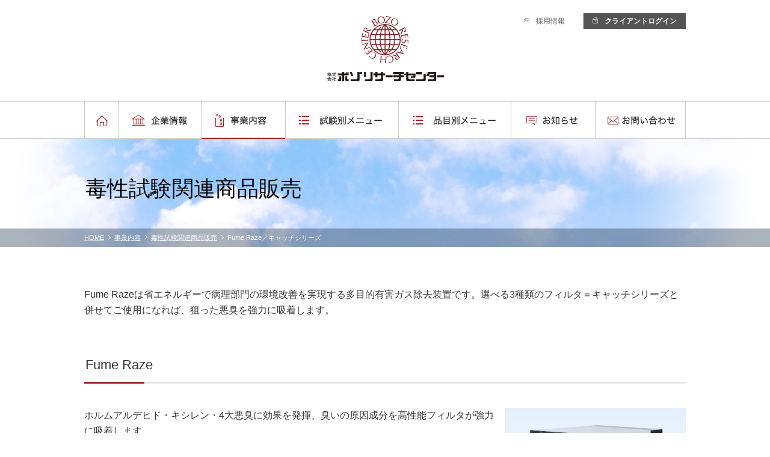

--- FILE ---
content_type: text/html; charset=UTF-8
request_url: https://www.bozo.co.jp/business/products/fumeraze/
body_size: 56627
content:
<!DOCTYPE html>
<!--[if IE 9 ]> <html class="ie9"> <![endif]-->
<!--[if (gt IE 9)|!(IE)]><!--> <html dir="ltr" lang="ja" prefix="og: https://ogp.me/ns#"> <!--<![endif]-->
<head>
<meta name="google-site-verification" content="MXk0ezGpPxc599OnPXaCd1cUyQRUgDe75AbBgBcnC0I" />
<meta charset="UTF-8">
<meta http-equiv="X-UA-Compatible" content="IE=edge">
<meta name="viewport" content="width=1000" >
<link rel="profile" href="https://gmpg.org/xfn/11">

		<!-- All in One SEO 4.5.5 - aioseo.com -->
		<meta name="robots" content="max-image-preview:large" />
		<link rel="canonical" href="https://www.bozo.co.jp/business/products/fumeraze/" />
		<meta name="generator" content="All in One SEO (AIOSEO) 4.5.5" />
		<meta property="og:locale" content="ja_JP" />
		<meta property="og:site_name" content="安全性試験、毒性試験の受託機関　ボゾリサーチセンター | Just another WordPress site" />
		<meta property="og:type" content="article" />
		<meta property="og:title" content="Fume Raze／キャッチシリーズ | 安全性試験、毒性試験の受託機関 ボゾリサーチセンター" />
		<meta property="og:url" content="https://www.bozo.co.jp/business/products/fumeraze/" />
		<meta property="article:published_time" content="2016-04-28T07:17:16+00:00" />
		<meta property="article:modified_time" content="2025-01-24T05:11:16+00:00" />
		<meta name="twitter:card" content="summary" />
		<meta name="twitter:title" content="Fume Raze／キャッチシリーズ | 安全性試験、毒性試験の受託機関 ボゾリサーチセンター" />
		<script type="application/ld+json" class="aioseo-schema">
			{"@context":"https:\/\/schema.org","@graph":[{"@type":"BreadcrumbList","@id":"https:\/\/www.bozo.co.jp\/business\/products\/fumeraze\/#breadcrumblist","itemListElement":[{"@type":"ListItem","@id":"https:\/\/www.bozo.co.jp\/#listItem","position":1,"name":"\u5bb6","item":"https:\/\/www.bozo.co.jp\/","nextItem":"https:\/\/www.bozo.co.jp\/business\/#listItem"},{"@type":"ListItem","@id":"https:\/\/www.bozo.co.jp\/business\/#listItem","position":2,"name":"\u4e8b\u696d\u5185\u5bb9","item":"https:\/\/www.bozo.co.jp\/business\/","nextItem":"https:\/\/www.bozo.co.jp\/business\/products\/#listItem","previousItem":"https:\/\/www.bozo.co.jp\/#listItem"},{"@type":"ListItem","@id":"https:\/\/www.bozo.co.jp\/business\/products\/#listItem","position":3,"name":"\u6bd2\u6027\u8a66\u9a13\u95a2\u9023\u5546\u54c1\u8ca9\u58f2","item":"https:\/\/www.bozo.co.jp\/business\/products\/","nextItem":"https:\/\/www.bozo.co.jp\/business\/products\/fumeraze\/#listItem","previousItem":"https:\/\/www.bozo.co.jp\/business\/#listItem"},{"@type":"ListItem","@id":"https:\/\/www.bozo.co.jp\/business\/products\/fumeraze\/#listItem","position":4,"name":"Fume Raze\uff0f\u30ad\u30e3\u30c3\u30c1\u30b7\u30ea\u30fc\u30ba","previousItem":"https:\/\/www.bozo.co.jp\/business\/products\/#listItem"}]},{"@type":"Organization","@id":"https:\/\/www.bozo.co.jp\/#organization","name":"\u5b89\u5168\u6027\u8a66\u9a13\u3001\u6bd2\u6027\u8a66\u9a13\u306e\u53d7\u8a17\u6a5f\u95a2\u3000\u30dc\u30be\u30ea\u30b5\u30fc\u30c1\u30bb\u30f3\u30bf\u30fc","url":"https:\/\/www.bozo.co.jp\/"},{"@type":"WebPage","@id":"https:\/\/www.bozo.co.jp\/business\/products\/fumeraze\/#webpage","url":"https:\/\/www.bozo.co.jp\/business\/products\/fumeraze\/","name":"Fume Raze\uff0f\u30ad\u30e3\u30c3\u30c1\u30b7\u30ea\u30fc\u30ba | \u5b89\u5168\u6027\u8a66\u9a13\u3001\u6bd2\u6027\u8a66\u9a13\u306e\u53d7\u8a17\u6a5f\u95a2 \u30dc\u30be\u30ea\u30b5\u30fc\u30c1\u30bb\u30f3\u30bf\u30fc","inLanguage":"ja","isPartOf":{"@id":"https:\/\/www.bozo.co.jp\/#website"},"breadcrumb":{"@id":"https:\/\/www.bozo.co.jp\/business\/products\/fumeraze\/#breadcrumblist"},"image":{"@type":"ImageObject","url":"https:\/\/www.bozo.co.jp\/official\/wp-content\/uploads\/2016\/04\/header_off_biz_products.jpg","@id":"https:\/\/www.bozo.co.jp\/business\/products\/fumeraze\/#mainImage","width":1400,"height":270},"primaryImageOfPage":{"@id":"https:\/\/www.bozo.co.jp\/business\/products\/fumeraze\/#mainImage"},"datePublished":"2016-04-28T16:17:16+09:00","dateModified":"2025-01-24T14:11:16+09:00"},{"@type":"WebSite","@id":"https:\/\/www.bozo.co.jp\/#website","url":"https:\/\/www.bozo.co.jp\/","name":"\u5b89\u5168\u6027\u8a66\u9a13\u3001\u6bd2\u6027\u8a66\u9a13\u306e\u53d7\u8a17\u6a5f\u95a2\u3000\u30dc\u30be\u30ea\u30b5\u30fc\u30c1\u30bb\u30f3\u30bf\u30fc","description":"Just another WordPress site","inLanguage":"ja","publisher":{"@id":"https:\/\/www.bozo.co.jp\/#organization"}}]}
		</script>
		<!-- All in One SEO -->


	<!-- This site is optimized with the Yoast SEO plugin v16.1.1 - https://yoast.com/wordpress/plugins/seo/ -->
	<title>Fume Raze／キャッチシリーズ | 安全性試験、毒性試験の受託機関 ボゾリサーチセンター</title>
	<meta name="description" content="FumeRaze／キャッチシリーズ - 安全性試験の受託機関ボゾリサーチセンターは化学物質に必要な非臨床試験をメーカーからの依頼を受けて実施いたします。安全性試験においては、各省庁管轄でのGLPに従い、信頼性の高い試験を実施しています。" />
	<link rel="canonical" href="https://www.bozo.co.jp/business/products/fumeraze/" />
	<meta property="og:locale" content="ja_JP" />
	<meta property="og:type" content="article" />
	<meta property="og:title" content="Fume Raze／キャッチシリーズ - 安全性試験、毒性試験の受託機関　ボゾリサーチセンター" />
	<meta property="og:description" content="FumeRaze／キャッチシリーズ - 安全性試験の受託機関ボゾリサーチセンターは化学物質に必要な非臨床試験をメーカーからの依頼を受けて実施いたします。安全性試験においては、各省庁管轄でのGLPに従い、信頼性の高い試験を実施しています。" />
	<meta property="og:url" content="https://www.bozo.co.jp/business/products/fumeraze/" />
	<meta property="og:site_name" content="安全性試験、毒性試験の受託機関　ボゾリサーチセンター" />
	<meta property="article:modified_time" content="2025-01-24T05:11:16+00:00" />
	<meta property="og:image" content="https://www.bozo.co.jp/official/wp-content/uploads/2016/04/header_off_biz_products.jpg" />
	<meta property="og:image:width" content="1400" />
	<meta property="og:image:height" content="270" />
	<meta name="twitter:card" content="summary" />
	<meta name="twitter:label1" content="推定読書時間">
	<meta name="twitter:data1" content="1分">
	<script type="application/ld+json" class="yoast-schema-graph">{"@context":"https://schema.org","@graph":[{"@type":"WebSite","@id":"https://www.bozo.co.jp/#website","url":"https://www.bozo.co.jp/","name":"\u5b89\u5168\u6027\u8a66\u9a13\u3001\u6bd2\u6027\u8a66\u9a13\u306e\u53d7\u8a17\u6a5f\u95a2\u3000\u30dc\u30be\u30ea\u30b5\u30fc\u30c1\u30bb\u30f3\u30bf\u30fc","description":"Just another WordPress site","potentialAction":[{"@type":"SearchAction","target":"https://www.bozo.co.jp/?s={search_term_string}","query-input":"required name=search_term_string"}],"inLanguage":"ja"},{"@type":"ImageObject","@id":"https://www.bozo.co.jp/business/products/fumeraze/#primaryimage","inLanguage":"ja","url":"https://www.bozo.co.jp/official/wp-content/uploads/2016/04/header_off_biz_products.jpg","contentUrl":"https://www.bozo.co.jp/official/wp-content/uploads/2016/04/header_off_biz_products.jpg","width":1400,"height":270},{"@type":"WebPage","@id":"https://www.bozo.co.jp/business/products/fumeraze/#webpage","url":"https://www.bozo.co.jp/business/products/fumeraze/","name":"Fume Raze\uff0f\u30ad\u30e3\u30c3\u30c1\u30b7\u30ea\u30fc\u30ba - \u5b89\u5168\u6027\u8a66\u9a13\u3001\u6bd2\u6027\u8a66\u9a13\u306e\u53d7\u8a17\u6a5f\u95a2\u3000\u30dc\u30be\u30ea\u30b5\u30fc\u30c1\u30bb\u30f3\u30bf\u30fc","isPartOf":{"@id":"https://www.bozo.co.jp/#website"},"primaryImageOfPage":{"@id":"https://www.bozo.co.jp/business/products/fumeraze/#primaryimage"},"datePublished":"2016-04-28T07:17:16+00:00","dateModified":"2025-01-24T05:11:16+00:00","description":"FumeRaze\uff0f\u30ad\u30e3\u30c3\u30c1\u30b7\u30ea\u30fc\u30ba - \u5b89\u5168\u6027\u8a66\u9a13\u306e\u53d7\u8a17\u6a5f\u95a2\u30dc\u30be\u30ea\u30b5\u30fc\u30c1\u30bb\u30f3\u30bf\u30fc\u306f\u5316\u5b66\u7269\u8cea\u306b\u5fc5\u8981\u306a\u975e\u81e8\u5e8a\u8a66\u9a13\u3092\u30e1\u30fc\u30ab\u30fc\u304b\u3089\u306e\u4f9d\u983c\u3092\u53d7\u3051\u3066\u5b9f\u65bd\u3044\u305f\u3057\u307e\u3059\u3002\u5b89\u5168\u6027\u8a66\u9a13\u306b\u304a\u3044\u3066\u306f\u3001\u5404\u7701\u5e81\u7ba1\u8f44\u3067\u306eGLP\u306b\u5f93\u3044\u3001\u4fe1\u983c\u6027\u306e\u9ad8\u3044\u8a66\u9a13\u3092\u5b9f\u65bd\u3057\u3066\u3044\u307e\u3059\u3002","breadcrumb":{"@id":"https://www.bozo.co.jp/business/products/fumeraze/#breadcrumb"},"inLanguage":"ja","potentialAction":[{"@type":"ReadAction","target":["https://www.bozo.co.jp/business/products/fumeraze/"]}]},{"@type":"BreadcrumbList","@id":"https://www.bozo.co.jp/business/products/fumeraze/#breadcrumb","itemListElement":[{"@type":"ListItem","position":1,"item":{"@type":"WebPage","@id":"https://www.bozo.co.jp/","url":"https://www.bozo.co.jp/","name":"HOME"}},{"@type":"ListItem","position":2,"item":{"@type":"WebPage","@id":"https://www.bozo.co.jp/business/","url":"https://www.bozo.co.jp/business/","name":"\u4e8b\u696d\u5185\u5bb9"}},{"@type":"ListItem","position":3,"item":{"@type":"WebPage","@id":"https://www.bozo.co.jp/business/products/","url":"https://www.bozo.co.jp/business/products/","name":"\u6bd2\u6027\u8a66\u9a13\u95a2\u9023\u5546\u54c1\u8ca9\u58f2"}},{"@type":"ListItem","position":4,"item":{"@type":"WebPage","@id":"https://www.bozo.co.jp/business/products/fumeraze/","url":"https://www.bozo.co.jp/business/products/fumeraze/","name":"Fume Raze\uff0f\u30ad\u30e3\u30c3\u30c1\u30b7\u30ea\u30fc\u30ba"}}]}]}</script>
	<!-- / Yoast SEO plugin. -->


<link rel='dns-prefetch' href='//fonts.googleapis.com' />
<link rel='dns-prefetch' href='//s.w.org' />
		<script type="text/javascript">
			window._wpemojiSettings = {"baseUrl":"https:\/\/s.w.org\/images\/core\/emoji\/13.0.1\/72x72\/","ext":".png","svgUrl":"https:\/\/s.w.org\/images\/core\/emoji\/13.0.1\/svg\/","svgExt":".svg","source":{"concatemoji":"https:\/\/www.bozo.co.jp\/official\/wp-includes\/js\/wp-emoji-release.min.js?ver=5.7.14"}};
			!function(e,a,t){var n,r,o,i=a.createElement("canvas"),p=i.getContext&&i.getContext("2d");function s(e,t){var a=String.fromCharCode;p.clearRect(0,0,i.width,i.height),p.fillText(a.apply(this,e),0,0);e=i.toDataURL();return p.clearRect(0,0,i.width,i.height),p.fillText(a.apply(this,t),0,0),e===i.toDataURL()}function c(e){var t=a.createElement("script");t.src=e,t.defer=t.type="text/javascript",a.getElementsByTagName("head")[0].appendChild(t)}for(o=Array("flag","emoji"),t.supports={everything:!0,everythingExceptFlag:!0},r=0;r<o.length;r++)t.supports[o[r]]=function(e){if(!p||!p.fillText)return!1;switch(p.textBaseline="top",p.font="600 32px Arial",e){case"flag":return s([127987,65039,8205,9895,65039],[127987,65039,8203,9895,65039])?!1:!s([55356,56826,55356,56819],[55356,56826,8203,55356,56819])&&!s([55356,57332,56128,56423,56128,56418,56128,56421,56128,56430,56128,56423,56128,56447],[55356,57332,8203,56128,56423,8203,56128,56418,8203,56128,56421,8203,56128,56430,8203,56128,56423,8203,56128,56447]);case"emoji":return!s([55357,56424,8205,55356,57212],[55357,56424,8203,55356,57212])}return!1}(o[r]),t.supports.everything=t.supports.everything&&t.supports[o[r]],"flag"!==o[r]&&(t.supports.everythingExceptFlag=t.supports.everythingExceptFlag&&t.supports[o[r]]);t.supports.everythingExceptFlag=t.supports.everythingExceptFlag&&!t.supports.flag,t.DOMReady=!1,t.readyCallback=function(){t.DOMReady=!0},t.supports.everything||(n=function(){t.readyCallback()},a.addEventListener?(a.addEventListener("DOMContentLoaded",n,!1),e.addEventListener("load",n,!1)):(e.attachEvent("onload",n),a.attachEvent("onreadystatechange",function(){"complete"===a.readyState&&t.readyCallback()})),(n=t.source||{}).concatemoji?c(n.concatemoji):n.wpemoji&&n.twemoji&&(c(n.twemoji),c(n.wpemoji)))}(window,document,window._wpemojiSettings);
		</script>
		<style type="text/css">
img.wp-smiley,
img.emoji {
	display: inline !important;
	border: none !important;
	box-shadow: none !important;
	height: 1em !important;
	width: 1em !important;
	margin: 0 .07em !important;
	vertical-align: -0.1em !important;
	background: none !important;
	padding: 0 !important;
}
</style>
	<link rel='stylesheet' id='fortheme-css-css'  href='https://www.bozo.co.jp/official/wp-content/themes/bozo_official/assets/css/theme.css?ver=5.7.14' type='text/css' media='all' />
<link rel='stylesheet' id='themestyle-css'  href='https://www.bozo.co.jp/official/wp-content/themes/bozo_official/style.css?ver=5.7.14' type='text/css' media='all' />
<link rel='stylesheet' id='Open sans-css'  href='https://fonts.googleapis.com/css?family=Open+Sans%3A300italic%2C300&#038;ver=5.7.14' type='text/css' media='all' />
<link rel='stylesheet' id='Roboto-css'  href='https://fonts.googleapis.com/css?family=Roboto%3A400%2C300%2C300italic%2C400italic&#038;ver=5.7.14' type='text/css' media='all' />
<link rel='stylesheet' id='wp-block-library-css'  href='https://www.bozo.co.jp/official/wp-includes/css/dist/block-library/style.min.css?ver=5.7.14' type='text/css' media='all' />
<link rel='stylesheet' id='contact-form-7-css'  href='https://www.bozo.co.jp/official/wp-content/plugins/contact-form-7/includes/css/styles.css?ver=5.4' type='text/css' media='all' />
<link rel='stylesheet' id='contact-form-7-confirm-css'  href='https://www.bozo.co.jp/official/wp-content/plugins/contact-form-7-add-confirm/includes/css/styles.css?ver=5.1' type='text/css' media='all' />
<script type='text/javascript' src='https://www.bozo.co.jp/official/wp-includes/js/jquery/jquery.min.js?ver=3.5.1' id='jquery-core-js'></script>
<script type='text/javascript' src='https://www.bozo.co.jp/official/wp-includes/js/jquery/jquery-migrate.min.js?ver=3.3.2' id='jquery-migrate-js'></script>
<script type='text/javascript' src='https://www.bozo.co.jp/official/wp-content/themes/bozo_official/assets/js/sticky-kit.js?ver=5.7.14' id='sticky-kit-js'></script>
<script type='text/javascript' src='https://www.bozo.co.jp/official/wp-content/themes/bozo_official/assets/js/smooth-scroll.min.js?ver=5.7.14' id='smooth-scroll-js'></script>
<script type='text/javascript' src='https://www.bozo.co.jp/official/wp-content/themes/bozo_official/assets/js/jquery.matchHeight.js?ver=5.7.14' id='matchheight-js'></script>
<script type='text/javascript' src='https://www.bozo.co.jp/official/wp-content/themes/bozo_official/assets/js/common.js?ver=5.7.14' id='fortheme-js-js'></script>
<script type='text/javascript' src='https://www.bozo.co.jp/official/wp-content/themes/bozo_official/assets/js/pc.js?ver=5.7.14' id='fortheme-js-pc-js'></script>
<link rel="https://api.w.org/" href="https://www.bozo.co.jp/wp-json/" /><link rel="alternate" type="application/json" href="https://www.bozo.co.jp/wp-json/wp/v2/pages/25" /><link rel="alternate" type="application/json+oembed" href="https://www.bozo.co.jp/wp-json/oembed/1.0/embed?url=https%3A%2F%2Fwww.bozo.co.jp%2Fbusiness%2Fproducts%2Ffumeraze%2F" />
<link rel="alternate" type="text/xml+oembed" href="https://www.bozo.co.jp/wp-json/oembed/1.0/embed?url=https%3A%2F%2Fwww.bozo.co.jp%2Fbusiness%2Fproducts%2Ffumeraze%2F&#038;format=xml" />
<!-- Google Tag Manager -->
<script>(function(w,d,s,l,i){w[l]=w[l]||[];w[l].push({'gtm.start':
new Date().getTime(),event:'gtm.js'});var f=d.getElementsByTagName(s)[0],
j=d.createElement(s),dl=l!='dataLayer'?'&l='+l:'';j.async=true;j.src=
'https://www.googletagmanager.com/gtm.js?id='+i+dl;f.parentNode.insertBefore(j,f);
})(window,document,'script','dataLayer','GTM-5VN245B');</script>
<!-- End Google Tag Manager --><link rel="icon" href="https://www.bozo.co.jp/official/wp-content/uploads/2022/05/cropped-bozo_favicon_512x512-32x32.jpg" sizes="32x32" />
<link rel="icon" href="https://www.bozo.co.jp/official/wp-content/uploads/2022/05/cropped-bozo_favicon_512x512-192x192.jpg" sizes="192x192" />
<link rel="apple-touch-icon" href="https://www.bozo.co.jp/official/wp-content/uploads/2022/05/cropped-bozo_favicon_512x512-180x180.jpg" />
<meta name="msapplication-TileImage" content="https://www.bozo.co.jp/official/wp-content/uploads/2022/05/cropped-bozo_favicon_512x512-270x270.jpg" />
</head>
<body data-rsssl=1 class="page-template-default page page-id-25 page-child parent-pageid-24 page-fumeraze" id="top">

<header class="lHeader">
	<div class="container">
		<div class="header__func">
			<ul id="header_func" class="menu"><li id="menu-item-133" class="outlink menu-item menu-item-type-custom menu-item-object-custom menu-item-133"><a href="https://www.bozo.co.jp/recruitment/"><span>採用情報</span></a></li>
<li id="menu-item-1288" class="member menu-item menu-item-type-post_type menu-item-object-page menu-item-1288"><a href="https://www.bozo.co.jp/members_contents/"><span>クライアントログイン</span></a></li>
</ul>		</div>
		<!-- /.header__func -->
		<p class="siteTitle"><a href="https://www.bozo.co.jp/"><img src="https://www.bozo.co.jp/official/wp-content/themes/bozo_official/assets/img/header_logo.png" alt="株式会社ボゾリサーチ"></a></p>
	</div>
	<!-- /.container -->
</header>
<!-- /.lHeader -->

<div class="lGNav">
	<div class="container">
	<ul id="gNav" class="menu gNav"><li id="menu-item-209" class="nav-home menu-item menu-item-type-post_type menu-item-object-page menu-item-home menu-item-209"><a href="https://www.bozo.co.jp/"><span>HOME</span></a></li>
<li id="menu-item-126" class="nav-company menu-item menu-item-type-post_type menu-item-object-page menu-item-has-children menu-item-126"><a href="https://www.bozo.co.jp/company/"><span>企業情報</span></a>
<div class="megaMenu__container"><ul class="megaMenu">
	<li id="menu-item-210" class="menu-item menu-item-type-post_type menu-item-object-page menu-item-has-children menu-item-210"><a href="https://www.bozo.co.jp/company/"><span>企業情報 トップ</span></a>
	<ul class="sub-menu">
		<li id="menu-item-211" class="nav-company1 menu-item menu-item-type-post_type menu-item-object-page menu-item-211"><a href="https://www.bozo.co.jp/company/philosophy/"><span>ボゾの理念</span></a></li>
		<li id="menu-item-212" class="nav-company2 menu-item menu-item-type-post_type menu-item-object-page menu-item-212"><a href="https://www.bozo.co.jp/company/message/"><span>ご挨拶</span></a></li>
		<li id="menu-item-213" class="nav-company3 menu-item menu-item-type-post_type menu-item-object-page menu-item-213"><a href="https://www.bozo.co.jp/company/strength/"><span>4つの強み</span></a></li>
		<li id="menu-item-214" class="nav-company4 menu-item menu-item-type-post_type menu-item-object-page menu-item-214"><a href="https://www.bozo.co.jp/company/profile/"><span>会社概要</span></a></li>
		<li id="menu-item-215" class="nav-company5 menu-item menu-item-type-post_type menu-item-object-page menu-item-215"><a href="https://www.bozo.co.jp/company/history/"><span>沿革</span></a></li>
		<li id="menu-item-217" class="nav-company7 menu-item menu-item-type-post_type menu-item-object-page menu-item-217"><a href="https://www.bozo.co.jp/company/access/"><span>アクセス</span></a></li>
		<li id="menu-item-218" class="nav-company8 menu-item menu-item-type-post_type menu-item-object-page menu-item-218"><a href="https://www.bozo.co.jp/company/laboratory/"><span>研究所紹介</span></a></li>
		<li id="menu-item-281" class="nav-company9 menu-item menu-item-type-post_type menu-item-object-page menu-item-281"><a href="https://www.bozo.co.jp/company/inspection/"><span>GLP調査実績</span></a></li>
		<li id="menu-item-280" class="nav-company10 menu-item menu-item-type-post_type menu-item-object-page menu-item-280"><a href="https://www.bozo.co.jp/company/group/"><span>関連会社</span></a></li>
		<li id="menu-item-282" class="nav-company11 menu-item menu-item-type-post_type menu-item-object-page menu-item-282"><a href="https://www.bozo.co.jp/company/3rs/"><span>3R対応指針</span></a></li>
	</ul>
</li>
</ul></div>
</li>
<li id="menu-item-127" class="nav-business menu-item menu-item-type-post_type menu-item-object-page current-page-ancestor menu-item-has-children menu-item-127"><a href="https://www.bozo.co.jp/business/"><span>事業内容</span></a>
<div class="megaMenu__container"><ul class="megaMenu">
	<li id="menu-item-219" class="menu-item menu-item-type-post_type menu-item-object-page current-page-ancestor menu-item-has-children menu-item-219"><a href="https://www.bozo.co.jp/business/"><span>事業内容　トップ</span></a>
	<ul class="sub-menu">
		<li id="menu-item-220" class="nav-business1 menu-item menu-item-type-post_type menu-item-object-page menu-item-220"><a href="https://www.bozo.co.jp/business/solution/"><span>受託試験</span></a></li>
		<li id="menu-item-221" class="nav-business2 menu-item menu-item-type-post_type menu-item-object-page menu-item-221"><a href="https://www.bozo.co.jp/business/pathology/"><span>病理組織学検査</span></a></li>
		<li id="menu-item-223" class="nav-business3 menu-item menu-item-type-post_type menu-item-object-page menu-item-223"><a href="https://www.bozo.co.jp/business/archive/"><span>GLP対応保存</span></a></li>
		<li id="menu-item-222" class="nav-business4 menu-item menu-item-type-post_type menu-item-object-page menu-item-222"><a href="https://www.bozo.co.jp/business/translation/"><span>翻訳</span></a></li>
		<li id="menu-item-224" class="nav-business5 menu-item menu-item-type-post_type menu-item-object-page current-page-ancestor menu-item-224"><a href="https://www.bozo.co.jp/business/products/"><span>毒性試験関連<br />商品一覧</span></a></li>
	</ul>
</li>
</ul></div>
</li>
<li id="menu-item-128" class="nav-service menu-item menu-item-type-post_type menu-item-object-page menu-item-has-children menu-item-128"><a href="https://www.bozo.co.jp/service/"><span>試験別メニュー</span></a>
<div class="megaMenu__container"><ul class="megaMenu">
	<li id="menu-item-287" class="menu-item menu-item-type-post_type menu-item-object-page menu-item-has-children menu-item-287"><a href="https://www.bozo.co.jp/service/"><span>試験別メニュー　トップ</span></a>
	<ul class="sub-menu">
		<li id="menu-item-283" class="nav-service1 menu-item menu-item-type-post_type menu-item-object-page menu-item-283"><a href="https://www.bozo.co.jp/service/safety/"><span>安全性試験</span></a></li>
		<li id="menu-item-284" class="nav-service2 menu-item menu-item-type-post_type menu-item-object-page menu-item-284"><a href="https://www.bozo.co.jp/service/genotoxicity/"><span>遺伝毒性試験</span></a></li>
		<li id="menu-item-285" class="nav-service3 menu-item menu-item-type-post_type menu-item-object-page menu-item-285"><a href="https://www.bozo.co.jp/service/analysis/"><span>分析試験</span></a></li>
		<li id="menu-item-286" class="nav-service4 menu-item menu-item-type-post_type menu-item-object-page menu-item-286"><a href="https://www.bozo.co.jp/service/pharmacology/"><span>薬効薬理試験</span></a></li>
		<li id="menu-item-4680" class="nav-service5 menu-item menu-item-type-post_type menu-item-object-page menu-item-4680"><a href="https://www.bozo.co.jp/service/bio-medicine/"><span>バイオ医薬品等創薬支援技術</span></a></li>
		<li id="menu-item-5083" class="nav-service6 menu-item menu-item-type-post_type menu-item-object-page menu-item-5083"><a href="https://www.bozo.co.jp/service/alternative/"><span>動物実験代替法</span></a></li>
	</ul>
</li>
</ul></div>
</li>
<li id="menu-item-129" class="nav-items menu-item menu-item-type-post_type menu-item-object-page menu-item-has-children menu-item-129"><a href="https://www.bozo.co.jp/items/"><span>品目別メニュー</span></a>
<div class="megaMenu__container"><ul class="megaMenu">
	<li id="menu-item-290" class="menu-item menu-item-type-post_type menu-item-object-page menu-item-has-children menu-item-290"><a href="https://www.bozo.co.jp/items/"><span>品目別メニュー　トップ</span></a>
	<ul class="sub-menu">
		<li id="menu-item-291" class="nav-items1 menu-item menu-item-type-post_type menu-item-object-page menu-item-291"><a href="https://www.bozo.co.jp/items/medicaldrugs/"><span>医薬品</span></a></li>
		<li id="menu-item-292" class="nav-items2 menu-item menu-item-type-post_type menu-item-object-page menu-item-292"><a href="https://www.bozo.co.jp/items/regenerativemedicine/"><span>再生医療等製品</span></a></li>
		<li id="menu-item-293" class="nav-items3 menu-item menu-item-type-post_type menu-item-object-page menu-item-293"><a href="https://www.bozo.co.jp/items/medicaldevices/"><span>医療機器</span></a></li>
		<li id="menu-item-295" class="nav-items5 menu-item menu-item-type-post_type menu-item-object-page menu-item-295"><a href="https://www.bozo.co.jp/items/quasi-drugs/"><span>医薬部外品</span></a></li>
		<li id="menu-item-294" class="nav-items4 menu-item menu-item-type-post_type menu-item-object-page menu-item-294"><a href="https://www.bozo.co.jp/items/foodstuffs/"><span>食品（機能性食品・トクホ）・食品添加物</span></a></li>
		<li id="menu-item-296" class="nav-items6 menu-item menu-item-type-post_type menu-item-object-page menu-item-296"><a href="https://www.bozo.co.jp/items/agrochemicals/"><span>農薬</span></a></li>
		<li id="menu-item-297" class="nav-items7 menu-item menu-item-type-post_type menu-item-object-page menu-item-297"><a href="https://www.bozo.co.jp/items/chemicalsubstances/"><span>化学物質</span></a></li>
	</ul>
</li>
</ul></div>
</li>
<li id="menu-item-131" class="nav-news menu-item menu-item-type-taxonomy menu-item-object-category menu-item-has-children menu-item-131"><a href="https://www.bozo.co.jp/category/news/"><span>お知らせ</span></a>
<div class="megaMenu__container"><ul class="megaMenu">
	<li id="menu-item-300" class="menu-item menu-item-type-taxonomy menu-item-object-category menu-item-has-children menu-item-300"><a href="https://www.bozo.co.jp/category/news/"><span>お知らせ　トップ</span></a>
	<ul class="sub-menu">
		<li id="menu-item-301" class="nav-info menu-item menu-item-type-taxonomy menu-item-object-category menu-item-301"><a href="https://www.bozo.co.jp/category/news/info/"><span>お知らせ</span></a></li>
		<li id="menu-item-302" class="nav-closeup menu-item menu-item-type-taxonomy menu-item-object-category menu-item-302"><a href="https://www.bozo.co.jp/category/news/closeup/"><span>クローズアップ</span></a></li>
	</ul>
</li>
</ul></div>
</li>
<li id="menu-item-130" class="nav-contact menu-item menu-item-type-post_type menu-item-object-page menu-item-130"><a href="https://www.bozo.co.jp/contact/"><span>お問い合わせ</span></a></li>
<li id="menu-item-990" class="pc-hide menu-item menu-item-type-post_type menu-item-object-page menu-item-990"><a href="https://www.bozo.co.jp/policy/"><span>サイトポリシー</span></a></li>
<li id="menu-item-991" class="pc-hide menu-item menu-item-type-post_type menu-item-object-page menu-item-991"><a href="https://www.bozo.co.jp/sitemap/"><span>サイトマップ</span></a></li>
<li id="menu-item-988" class="pc-hide menu-item menu-item-type-post_type menu-item-object-page menu-item-988"><a href="https://www.bozo.co.jp/words/"><span>用語集</span></a></li>
<li id="menu-item-3057" class="pc-hide menu-item menu-item-type-post_type menu-item-object-page menu-item-3057"><a href="https://www.bozo.co.jp/total_support/"><span>トータルサポートサービス</span></a></li>
</ul>	</div>
	<!-- /.container -->
</div>
<!-- /.gNav -->
<div class="megaMenu__bg"></div><!-- /.megaMenu__bg -->

<div class="pageHeader" style="background-image:url(https://www.bozo.co.jp/official/wp-content/uploads/2016/04/header_off_biz_products.jpg);">
	<div class="container">
		<h1 class="pageHeader__title">
		毒性試験関連商品販売		 </h1>
	</div>
	<!-- /.container -->
	<div class="breadcrumb">
		<div class="container">
		<p id="breadcrumbs"><span><span><a href="https://www.bozo.co.jp/">HOME</a> <span class="separate"></span> <span><a href="https://www.bozo.co.jp/business/">事業内容</a> <span class="separate"></span> <span><a href="https://www.bozo.co.jp/business/products/">毒性試験関連商品販売</a> <span class="separate"></span> <span class="breadcrumb_last" aria-current="page">Fume Raze／キャッチシリーズ</span></span></span></span></span></p>		</div>
		<!-- /.container -->
	</div>
	<!-- /.breadcrumb -->
</div>
<!-- /.pageHeader -->
<div class="lMain"><div class="container">
		<p>Fume Razeは省エネルギーで病理部門の環境改善を実現する多目的有害ガス除去装置です。選べる3種類のフィルタ＝キャッチシリーズと併せてご使用になれば、狙った悪臭を強力に吸着します。</p>
<h1 class="caption--lv1">Fume Raze</h1>
<ul class="productsItemList">
<li>
<div class="productsItemList__img"><a href="https://www.bozo.co.jp/official/wp-content/uploads/2025/01/falma-product_FR.png"><img loading="lazy" class="alignnone wp-image-6527 size-full" src="https://www.bozo.co.jp/official/wp-content/uploads/2025/01/falma-product_FR.png" alt="" width="300" height="240" /></a></div>
<div class="productsItemList__content">
<p>ホルムアルデヒド・キシレン・4大悪臭に効果を発揮、臭いの原因成分を高性能フィルタが強力に吸着します。</p>
<p><strong>＜主な特徴＞</strong></p>
<ul>
<li>省エネ設計（消費電力15W）<br />
※従来型の局所排気と比べエネルギーを大幅に削減可能</li>
<li>工事不要で簡単設置</li>
<li>目的に会わせて選べる3タイプのフィルタ（＝キャッチシリーズ）</li>
</ul>
</div>
</li>
</ul>
<h2 class="caption--lv1">キャッチシリーズ</h2>
<ul class="productsItemList">
<li>
<div class="productsItemList__img"><a href="https://www.bozo.co.jp/official/wp-content/uploads/2025/01/falma-product_CF.png"><img loading="lazy" class="alignnone wp-image-6525 size-full" src="https://www.bozo.co.jp/official/wp-content/uploads/2025/01/falma-product_CF.png" alt="" width="300" height="240" /></a></div>
<div class="productsItemList__content">
<p>Fume Razeに使用可能な高性能フィルタです。広い場所には通常のFume Razeフィルタを、狭い場所には箱タイプや貼るタイプをご利用ください。</p>
<p><strong>＜主な特徴＞</strong></p>
<ul>
<li>キャッチホルム：ホルムアルデヒド吸着剤<br />
⇒湿臓器保管庫、ホルマリン用ゴミ箱、オペ室、分注室など</li>
<li>キャッチキシレン：キシレン吸着剤<br />
⇒染色・包埋現場、封入機付近、保管庫など</li>
<li>キャッチシュー：４大悪臭吸着剤<br />
⇒実験室、動物舎、血液・尿検査室、冷蔵庫、トイレなど</li>
</ul>
</div>
</li>
</ul>
</div>

	<div class="container">
		<div class="contactPlate">
			<p class="contactPlate__msg">試験のご依頼・ご相談はお電話、もしくはお問い合わせフォームよりお問い合わせください。</p>
			<div class="clearfix">
				<div class="contactPlate__tel"><p class="phone"><span class="icon"><i class="fa fa-phone"></i></span> <span class="num">03-5453-8101</span></p>
				<p class="info">営業時間：平日9:00～17:30（土日・祝日・年末年始除く）</p>
				</div>
				<!-- /.contactPlate__tel -->
				<div class="contactPlate__form">
				<a href="/contact" class="btn btn--keycolor btn--shadow btn--radius btn--block btn--big btn--arrowright bold">お問い合わせフォームはこちら</a>
				</div>
				<!-- /.contactPlate__form -->
			</div>
			<!-- /.clearfix -->
		</div>
		<!-- /.contactPlate -->
		
		<div class="bnrSlide">
		<div id="metaslider-id-120" style="width: 100%; margin: 0 auto;" class="ml-slider-3-20-3 metaslider metaslider-flex metaslider-120 ml-slider nav-hidden">
    <div id="metaslider_container_120">
        <div id="metaslider_120">
            <ul aria-live="polite" class="slides">
                <li style="display: none; width: 100%;" class="slide-1857 ms-image"><a href="/official/company/3rs/" target="_self"><img src="https://www.bozo.co.jp/official/wp-content/uploads/2016/07/footer_banner01.jpg" height="70" width="230" alt="AAALAC認証" class="slider-120 slide-1857" /></a></li>
                <li style="display: none; width: 100%;" class="slide-3136 ms-image"><a href="/recruitment/" target="_blank"><img src="https://www.bozo.co.jp/official/wp-content/uploads/2016/12/footer_bnner02.jpg" height="70" width="230" alt="採用サイト" class="slider-120 slide-3136" /></a></li>
                <li style="display: none; width: 100%;" class="slide-3135 ms-image"><a href="http://www.falma.co.jp/" target="_blank"><img src="https://www.bozo.co.jp/official/wp-content/uploads/2016/12/footer_bnner03.jpg" height="70" width="230" alt="株式会社ファルマ" class="slider-120 slide-3135" /></a></li>
            </ul>
        </div>
        
    </div>
</div>		<script type="text/javascript">
        var metaslider_120 = function($) {
            $('#metaslider_120').addClass('flexslider'); // theme/plugin conflict avoidance
            $('#metaslider_120').flexslider({ 
                slideshow:false,
								slideshowSpeed:3000,
                animation:'slide',
                controlNav:false,
                directionNav:true,
                animationSpeed:600,
								animationLoop:false,
                itemWidth:230,
                minItems:2,
								maxItems:3,
                itemMargin:25
            });
        };
        var timer_metaslider_120 = function() {
            var slider = !window.jQuery ? window.setTimeout(timer_metaslider_120, 100) : !jQuery.isReady ? window.setTimeout(timer_metaslider_120, 1) : metaslider_120(window.jQuery);
        };
        timer_metaslider_120();
    </script>
		</div>
		<!-- /.bnrSlide -->
	</div>
	<!-- /.container -->

</div>
<!-- /.lMain -->
<footer class="lFooter">
	<div class="lFooterNav">
		<div class="container">
			<div class="col footer__nav">
				<ul id="footerNav1" class="menu"><li id="menu-item-136" class="parent menu-item menu-item-type-post_type menu-item-object-page menu-item-136"><a href="https://www.bozo.co.jp/company/"><span>企業情報</span></a></li>
<li id="menu-item-140" class="menu-item menu-item-type-post_type menu-item-object-page menu-item-140"><a href="https://www.bozo.co.jp/company/profile/"><span>会社概要</span></a></li>
<li id="menu-item-138" class="menu-item menu-item-type-post_type menu-item-object-page menu-item-138"><a href="https://www.bozo.co.jp/company/message/"><span>ご挨拶</span></a></li>
<li id="menu-item-141" class="menu-item menu-item-type-post_type menu-item-object-page menu-item-141"><a href="https://www.bozo.co.jp/company/history/"><span>沿革</span></a></li>
<li id="menu-item-137" class="menu-item menu-item-type-post_type menu-item-object-page menu-item-137"><a href="https://www.bozo.co.jp/company/philosophy/"><span>ボゾの理念</span></a></li>
<li id="menu-item-139" class="menu-item menu-item-type-post_type menu-item-object-page menu-item-139"><a href="https://www.bozo.co.jp/company/strength/"><span>4つの強み</span></a></li>
<li id="menu-item-149" class="menu-item menu-item-type-post_type menu-item-object-page menu-item-149"><a href="https://www.bozo.co.jp/company/inspection/"><span>GLP調査実績</span></a></li>
<li id="menu-item-150" class="menu-item menu-item-type-post_type menu-item-object-page menu-item-150"><a href="https://www.bozo.co.jp/company/3rs/"><span>3R対応指針</span></a></li>
<li id="menu-item-144" class="menu-item menu-item-type-post_type menu-item-object-page menu-item-has-children menu-item-144"><a href="https://www.bozo.co.jp/company/laboratory/"><span>研究所紹介</span></a>
<ul class="sub-menu">
	<li id="menu-item-145" class="menu-item menu-item-type-post_type menu-item-object-page menu-item-145"><a href="https://www.bozo.co.jp/company/laboratory/gotemba/"><span>御殿場研究所</span></a></li>
	<li id="menu-item-146" class="menu-item menu-item-type-post_type menu-item-object-page menu-item-146"><a href="https://www.bozo.co.jp/company/laboratory/kannami/"><span>函南研究所</span></a></li>
	<li id="menu-item-1016" class="menu-item menu-item-type-post_type menu-item-object-page menu-item-1016"><a href="https://www.bozo.co.jp/company/laboratory/tsukuba/"><span>つくば研究所</span></a></li>
	<li id="menu-item-147" class="menu-item menu-item-type-post_type menu-item-object-page menu-item-147"><a href="https://www.bozo.co.jp/company/laboratory/tokyo/"><span>東京研究所</span></a></li>
</ul>
</li>
<li id="menu-item-143" class="menu-item menu-item-type-post_type menu-item-object-page menu-item-143"><a href="https://www.bozo.co.jp/company/access/"><span>アクセス</span></a></li>
<li id="menu-item-148" class="menu-item menu-item-type-post_type menu-item-object-page menu-item-148"><a href="https://www.bozo.co.jp/company/group/"><span>関連会社</span></a></li>
</ul>			</div>
			<!-- /.col -->
			<div class="col footer__nav">
				<ul id="footerNav2" class="menu"><li id="menu-item-152" class="parent menu-item menu-item-type-post_type menu-item-object-page current-page-ancestor menu-item-152"><a href="https://www.bozo.co.jp/business/"><span>事業内容</span></a></li>
<li id="menu-item-153" class="menu-item menu-item-type-post_type menu-item-object-page menu-item-153"><a href="https://www.bozo.co.jp/business/solution/"><span>受託試験</span></a></li>
<li id="menu-item-154" class="menu-item menu-item-type-post_type menu-item-object-page menu-item-154"><a href="https://www.bozo.co.jp/business/pathology/"><span>病理組織学検査（標本作製・病理診断）</span></a></li>
<li id="menu-item-155" class="menu-item menu-item-type-post_type menu-item-object-page menu-item-155"><a href="https://www.bozo.co.jp/business/translation/"><span>翻訳（英訳・和訳）</span></a></li>
<li id="menu-item-156" class="menu-item menu-item-type-post_type menu-item-object-page menu-item-156"><a href="https://www.bozo.co.jp/business/archive/"><span>GLP対応保存</span></a></li>
<li id="menu-item-157" class="menu-item menu-item-type-post_type menu-item-object-page current-page-ancestor current-menu-ancestor current-menu-parent current-page-parent current_page_parent current_page_ancestor menu-item-has-children menu-item-157"><a href="https://www.bozo.co.jp/business/products/"><span>毒性試験関連商品販売</span></a>
<ul class="sub-menu">
	<li id="menu-item-158" class="menu-item menu-item-type-post_type menu-item-object-page current-menu-item page_item page-item-25 current_page_item menu-item-158"><a href="https://www.bozo.co.jp/business/products/fumeraze/" aria-current="page"><span>Fume Raze／キャッチシリーズ</span></a></li>
	<li id="menu-item-159" class="menu-item menu-item-type-post_type menu-item-object-page menu-item-159"><a href="https://www.bozo.co.jp/business/products/solvent/"><span>キシレン対策品</span></a></li>
	<li id="menu-item-160" class="menu-item menu-item-type-post_type menu-item-object-page menu-item-160"><a href="https://www.bozo.co.jp/business/products/neutralizer/"><span>ホルマリン対策品</span></a></li>
	<li id="menu-item-161" class="menu-item menu-item-type-post_type menu-item-object-page menu-item-161"><a href="https://www.bozo.co.jp/business/products/tissueprep/"><span>ティッシュプレップ（包埋用）</span></a></li>
	<li id="menu-item-162" class="menu-item menu-item-type-post_type menu-item-object-page menu-item-162"><a href="https://www.bozo.co.jp/business/products/histopack/"><span>ヒストパック（保存用）</span></a></li>
	<li id="menu-item-163" class="menu-item menu-item-type-post_type menu-item-object-page menu-item-163"><a href="https://www.bozo.co.jp/business/products/kcx/"><span>K-CX AT、その他</span></a></li>
</ul>
</li>
<li id="menu-item-4584" class="menu-item menu-item-type-post_type menu-item-object-page menu-item-4584"><a href="https://www.bozo.co.jp/business/genotoxic/"><span>遺伝毒性試験用　S9・コファクター</span></a></li>
<li id="menu-item-1223" class="outlink m-top-1em menu-item menu-item-type-custom menu-item-object-custom menu-item-1223"><a target="_blank" rel="noopener" href="https://www.bozo.co.jp/ames/index.html"><span>Ames特設サイト</span></a></li>
</ul>			</div>
			<!-- /.col -->
			<div class="col footer__nav">
				<ul id="footerNav3" class="menu"><li id="menu-item-1666" class="parent menu-item menu-item-type-post_type menu-item-object-page menu-item-1666"><a href="https://www.bozo.co.jp/service/"><span>試験別メニュー</span></a></li>
<li id="menu-item-1667" class="menu-item menu-item-type-post_type menu-item-object-page menu-item-1667"><a href="https://www.bozo.co.jp/service/safety/"><span>安全性試験</span></a></li>
<li id="menu-item-1668" class="menu-item menu-item-type-post_type menu-item-object-page menu-item-1668"><a href="https://www.bozo.co.jp/service/genotoxicity/"><span>遺伝毒性試験</span></a></li>
<li id="menu-item-1669" class="menu-item menu-item-type-post_type menu-item-object-page menu-item-1669"><a href="https://www.bozo.co.jp/service/analysis/"><span>分析試験</span></a></li>
<li id="menu-item-1670" class="menu-item menu-item-type-post_type menu-item-object-page menu-item-1670"><a href="https://www.bozo.co.jp/service/pharmacology/"><span>薬効薬理試験</span></a></li>
<li id="menu-item-4679" class="menu-item menu-item-type-post_type menu-item-object-page menu-item-4679"><a href="https://www.bozo.co.jp/service/bio-medicine/"><span>バイオ医薬品等創薬支援技術</span></a></li>
<li id="menu-item-5081" class="menu-item menu-item-type-post_type menu-item-object-page menu-item-5081"><a href="https://www.bozo.co.jp/service/alternative/"><span>動物実験代替法</span></a></li>
<li id="menu-item-1671" class="parent menu-item menu-item-type-post_type menu-item-object-page menu-item-1671"><a href="https://www.bozo.co.jp/items/"><span>品目別メニュー</span></a></li>
<li id="menu-item-1674" class="menu-item menu-item-type-post_type menu-item-object-page menu-item-1674"><a href="https://www.bozo.co.jp/items/medicaldrugs/"><span>医薬品</span></a></li>
<li id="menu-item-1672" class="menu-item menu-item-type-post_type menu-item-object-page menu-item-1672"><a href="https://www.bozo.co.jp/items/regenerativemedicine/"><span>再生医療等製品</span></a></li>
<li id="menu-item-1673" class="menu-item menu-item-type-post_type menu-item-object-page menu-item-1673"><a href="https://www.bozo.co.jp/items/medicaldevices/"><span>医療機器</span></a></li>
<li id="menu-item-1677" class="menu-item menu-item-type-post_type menu-item-object-page menu-item-1677"><a href="https://www.bozo.co.jp/items/quasi-drugs/"><span>医薬部外品</span></a></li>
<li id="menu-item-1676" class="menu-item menu-item-type-post_type menu-item-object-page menu-item-1676"><a href="https://www.bozo.co.jp/items/foodstuffs/"><span>食品（機能性食品・トクホ）・食品添加物</span></a></li>
<li id="menu-item-1678" class="menu-item menu-item-type-post_type menu-item-object-page menu-item-1678"><a href="https://www.bozo.co.jp/items/agrochemicals/"><span>農薬</span></a></li>
<li id="menu-item-1679" class="menu-item menu-item-type-post_type menu-item-object-page menu-item-1679"><a href="https://www.bozo.co.jp/items/chemicalsubstances/"><span>化学物質</span></a></li>
</ul>			</div>
			<!-- /.col -->
			
			<div class="col footer__nav">
				<ul id="footerNav4" class="menu"><li id="menu-item-164" class="parent menu-item menu-item-type-taxonomy menu-item-object-category menu-item-164"><a href="https://www.bozo.co.jp/category/news/"><span>最新情報</span></a></li>
<li id="menu-item-1018" class="menu-item menu-item-type-taxonomy menu-item-object-category menu-item-1018"><a href="https://www.bozo.co.jp/category/news/info/"><span>お知らせ</span></a></li>
<li id="menu-item-1019" class="menu-item menu-item-type-taxonomy menu-item-object-category menu-item-1019"><a href="https://www.bozo.co.jp/category/news/closeup/"><span>クローズアップ</span></a></li>
<li id="menu-item-165" class="parent menu-item menu-item-type-custom menu-item-object-custom menu-item-165"><a href="#"><span>採用情報</span></a></li>
<li id="menu-item-166" class="outlink menu-item menu-item-type-custom menu-item-object-custom menu-item-166"><a target="_blank" rel="noopener" href="https://www.bozo.co.jp/recruitment/"><span>新卒採用</span></a></li>
<li id="menu-item-5998" class="outlink menu-item menu-item-type-custom menu-item-object-custom menu-item-5998"><a href="https://www.bozo.co.jp/recruitment/career/"><span>中途採用</span></a></li>
<li id="menu-item-1661" class="m-top-2em menu-item menu-item-type-post_type menu-item-object-page menu-item-1661"><a href="https://www.bozo.co.jp/contact/"><span>お問い合わせ</span></a></li>
<li id="menu-item-1662" class="menu-item menu-item-type-post_type menu-item-object-page menu-item-1662"><a href="https://www.bozo.co.jp/policy/"><span>サイトポリシー</span></a></li>
<li id="menu-item-1663" class="menu-item menu-item-type-post_type menu-item-object-page menu-item-1663"><a href="https://www.bozo.co.jp/privacy/"><span>個人情報保護方針</span></a></li>
<li id="menu-item-1664" class="menu-item menu-item-type-post_type menu-item-object-page menu-item-1664"><a href="https://www.bozo.co.jp/sitemap/"><span>サイトマップ</span></a></li>
<li id="menu-item-1665" class="menu-item menu-item-type-post_type menu-item-object-page menu-item-1665"><a href="https://www.bozo.co.jp/words/"><span>用語集</span></a></li>
<li id="menu-item-2934" class="menu-item menu-item-type-post_type menu-item-object-page menu-item-2934"><a href="https://www.bozo.co.jp/total_support/"><span>トータルサポートサービス</span></a></li>
</ul>			</div>
			<!-- /.col -->
			
			
				
		</div>
		<!-- /.container -->
	</div>
	<!-- /.lFooterNav -->
	<div class="lFooterLogo">
		<div class="container">
			<div class="footer__profile">
				<span class="logo"><a href="https://www.bozo.co.jp/"><img src="https://www.bozo.co.jp/official/wp-content/themes/bozo_official/assets/img/footer_logo.png" alt="株式会社ボゾリサーチ"></a></span>
				<p class="info">
				株式会社ボゾリサーチセンター<br />
				TEL:03-5453-8101<br />
				営業時間：平日9：00から17:30まで（土日、祝日、年末年始除く）
				</p>
			</div>
			<!-- /.footer__profile -->
			<div class="footer__anchor">
			<a href="#top" class="btn__goTop"><i class="fa fa-angle-up"></i></a>
			</div>
			<!-- /.footer__anchor -->
		</div>
		<!-- /.container -->
	</div>
	<!-- /.lFooterLogo -->
	<div class="lFooterCopy">
		<div class="container">
		<p>Copyright &copy;2016 BoZo Research Center. All Rights Reserved.</p>
		</div>
		<!-- /.container -->
	</div>
	<!-- /.lFooterCopy -->
</footer>
<!-- /.lFooter -->

<link rel='stylesheet' id='metaslider-flex-slider-css'  href='https://www.bozo.co.jp/official/wp-content/plugins/ml-slider/assets/sliders/flexslider/flexslider.css?ver=3.20.3' type='text/css' media='all' property='stylesheet' />
<link rel='stylesheet' id='metaslider-public-css'  href='https://www.bozo.co.jp/official/wp-content/plugins/ml-slider/assets/metaslider/public.css?ver=3.20.3' type='text/css' media='all' property='stylesheet' />
<style id='metaslider-public-inline-css' type='text/css'>

        #metaslider_120.flexslider .slides li {margin-right: 25px !important;}
</style>
<script type='text/javascript' src='https://www.bozo.co.jp/official/wp-includes/js/dist/vendor/wp-polyfill.min.js?ver=7.4.4' id='wp-polyfill-js'></script>
<script type='text/javascript' id='wp-polyfill-js-after'>
( 'fetch' in window ) || document.write( '<script src="https://www.bozo.co.jp/official/wp-includes/js/dist/vendor/wp-polyfill-fetch.min.js?ver=3.0.0"></scr' + 'ipt>' );( document.contains ) || document.write( '<script src="https://www.bozo.co.jp/official/wp-includes/js/dist/vendor/wp-polyfill-node-contains.min.js?ver=3.42.0"></scr' + 'ipt>' );( window.DOMRect ) || document.write( '<script src="https://www.bozo.co.jp/official/wp-includes/js/dist/vendor/wp-polyfill-dom-rect.min.js?ver=3.42.0"></scr' + 'ipt>' );( window.URL && window.URL.prototype && window.URLSearchParams ) || document.write( '<script src="https://www.bozo.co.jp/official/wp-includes/js/dist/vendor/wp-polyfill-url.min.js?ver=3.6.4"></scr' + 'ipt>' );( window.FormData && window.FormData.prototype.keys ) || document.write( '<script src="https://www.bozo.co.jp/official/wp-includes/js/dist/vendor/wp-polyfill-formdata.min.js?ver=3.0.12"></scr' + 'ipt>' );( Element.prototype.matches && Element.prototype.closest ) || document.write( '<script src="https://www.bozo.co.jp/official/wp-includes/js/dist/vendor/wp-polyfill-element-closest.min.js?ver=2.0.2"></scr' + 'ipt>' );( 'objectFit' in document.documentElement.style ) || document.write( '<script src="https://www.bozo.co.jp/official/wp-includes/js/dist/vendor/wp-polyfill-object-fit.min.js?ver=2.3.4"></scr' + 'ipt>' );
</script>
<script type='text/javascript' src='https://www.bozo.co.jp/official/wp-includes/js/dist/hooks.min.js?ver=d0188aa6c336f8bb426fe5318b7f5b72' id='wp-hooks-js'></script>
<script type='text/javascript' src='https://www.bozo.co.jp/official/wp-includes/js/dist/i18n.min.js?ver=6ae7d829c963a7d8856558f3f9b32b43' id='wp-i18n-js'></script>
<script type='text/javascript' id='wp-i18n-js-after'>
wp.i18n.setLocaleData( { 'text direction\u0004ltr': [ 'ltr' ] } );
</script>
<script type='text/javascript' src='https://www.bozo.co.jp/official/wp-includes/js/dist/vendor/lodash.min.js?ver=4.17.21' id='lodash-js'></script>
<script type='text/javascript' id='lodash-js-after'>
window.lodash = _.noConflict();
</script>
<script type='text/javascript' src='https://www.bozo.co.jp/official/wp-includes/js/dist/url.min.js?ver=7c99a9585caad6f2f16c19ecd17a86cd' id='wp-url-js'></script>
<script type='text/javascript' id='wp-api-fetch-js-translations'>
( function( domain, translations ) {
	var localeData = translations.locale_data[ domain ] || translations.locale_data.messages;
	localeData[""].domain = domain;
	wp.i18n.setLocaleData( localeData, domain );
} )( "default", {"translation-revision-date":"2025-10-03 12:48:34+0000","generator":"GlotPress\/4.0.1","domain":"messages","locale_data":{"messages":{"":{"domain":"messages","plural-forms":"nplurals=1; plural=0;","lang":"ja_JP"},"You are probably offline.":["\u73fe\u5728\u30aa\u30d5\u30e9\u30a4\u30f3\u306e\u3088\u3046\u3067\u3059\u3002"],"Media upload failed. If this is a photo or a large image, please scale it down and try again.":["\u30e1\u30c7\u30a3\u30a2\u306e\u30a2\u30c3\u30d7\u30ed\u30fc\u30c9\u306b\u5931\u6557\u3057\u307e\u3057\u305f\u3002 \u5199\u771f\u307e\u305f\u306f\u5927\u304d\u306a\u753b\u50cf\u306e\u5834\u5408\u306f\u3001\u7e2e\u5c0f\u3057\u3066\u3082\u3046\u4e00\u5ea6\u304a\u8a66\u3057\u304f\u3060\u3055\u3044\u3002"],"An unknown error occurred.":["\u4e0d\u660e\u306a\u30a8\u30e9\u30fc\u304c\u767a\u751f\u3057\u307e\u3057\u305f\u3002"],"The response is not a valid JSON response.":["\u8fd4\u7b54\u304c\u6b63\u3057\u3044 JSON \u30ec\u30b9\u30dd\u30f3\u30b9\u3067\u306f\u3042\u308a\u307e\u305b\u3093\u3002"]}},"comment":{"reference":"wp-includes\/js\/dist\/api-fetch.js"}} );
</script>
<script type='text/javascript' src='https://www.bozo.co.jp/official/wp-includes/js/dist/api-fetch.min.js?ver=25cbf3644d200bdc5cab50e7966b5b03' id='wp-api-fetch-js'></script>
<script type='text/javascript' id='wp-api-fetch-js-after'>
wp.apiFetch.use( wp.apiFetch.createRootURLMiddleware( "https://www.bozo.co.jp/wp-json/" ) );
wp.apiFetch.nonceMiddleware = wp.apiFetch.createNonceMiddleware( "4400f003b4" );
wp.apiFetch.use( wp.apiFetch.nonceMiddleware );
wp.apiFetch.use( wp.apiFetch.mediaUploadMiddleware );
wp.apiFetch.nonceEndpoint = "https://www.bozo.co.jp/official/wp-admin/admin-ajax.php?action=rest-nonce";
</script>
<script type='text/javascript' id='contact-form-7-js-extra'>
/* <![CDATA[ */
var wpcf7 = [];
/* ]]> */
</script>
<script type='text/javascript' src='https://www.bozo.co.jp/official/wp-content/plugins/contact-form-7/includes/js/index.js?ver=5.4' id='contact-form-7-js'></script>
<script type='text/javascript' src='https://www.bozo.co.jp/official/wp-includes/js/jquery/jquery.form.min.js?ver=4.2.1' id='jquery-form-js'></script>
<script type='text/javascript' src='https://www.bozo.co.jp/official/wp-content/plugins/contact-form-7-add-confirm/includes/js/scripts.js?ver=5.1' id='contact-form-7-confirm-js'></script>
<script type='text/javascript' src='https://www.bozo.co.jp/official/wp-includes/js/wp-embed.min.js?ver=5.7.14' id='wp-embed-js'></script>
<script type='text/javascript' src='https://www.bozo.co.jp/official/wp-content/plugins/ml-slider/assets/sliders/flexslider/jquery.flexslider.min.js?ver=3.20.3' id='metaslider-flex-slider-js'></script>
<script type='text/javascript' id='metaslider-flex-slider-js-after'>
var metaslider_120 = function($) {$('#metaslider_120').addClass('flexslider');
            $('#metaslider_120').flexslider({ 
                slideshowSpeed:3000,
                animation:'slide',
                controlNav:false,
                directionNav:false,
                pauseOnHover:true,
                direction:'horizontal',
                reverse:false,
                animationSpeed:600,
                prevText:"&lt;",
                nextText:"&gt;",
                fadeFirstSlide:false,
                easing:"linear",
                slideshow:true,
                itemWidth:230,
                minItems:1,
                itemMargin:25
            });
            $(document).trigger('metaslider/initialized', '#metaslider_120');
        };
        var timer_metaslider_120 = function() {
            var slider = !window.jQuery ? window.setTimeout(timer_metaslider_120, 100) : !jQuery.isReady ? window.setTimeout(timer_metaslider_120, 1) : metaslider_120(window.jQuery);
        };
        timer_metaslider_120();
</script>
<script type='text/javascript' src='https://www.bozo.co.jp/official/wp-content/plugins/ml-slider/assets/easing/jQuery.easing.min.js?ver=3.20.3' id='metaslider-easing-js'></script>
<script type="text/javascript">
  var _gaq = _gaq || [];
  _gaq.push(['_setAccount', 'UA-23426182-1']);
  _gaq.push(['_trackPageview']);

  (function() {
    var ga = document.createElement('script'); ga.type = 'text/javascript'; ga.async = true;
    ga.src = ('https:' == document.location.protocol ? 'https://ssl' : 'http://www') + '.google-analytics.com/ga.js';
    var s = document.getElementsByTagName('script')[0]; s.parentNode.insertBefore(ga, s);
  })();
</script>

<!-- Google Code for &#12522;&#12510;&#12540;&#12465;&#12486;&#12451;&#12531;&#12464; &#12479;&#12464; -->
<!-- Remarketing tags may not be associated with personally identifiable information or placed on pages related to sensitive categories. For instructions on adding this tag and more information on the above requirements, read the setup guide: google.com/ads/remarketingsetup -->
<script type="text/javascript">
/* <![CDATA[ */
var google_conversion_id = 1016753381;
var google_conversion_label = "bQRoCOvetQQQ5dnp5AM";
var google_custom_params = window.google_tag_params;
var google_remarketing_only = true;
/* ]]> */
</script>
<script type="text/javascript" src="//www.googleadservices.com/pagead/conversion.js">

</script>
<noscript>
<div style="display:inline;">
<img height="1" width="1" style="border-style:none;" alt="" src="//googleads.g.doubleclick.net/pagead/viewthroughconversion/1016753381/?value=0&amp;label=bQRoCOvetQQQ5dnp5AM&amp;guid=ON&amp;script=0"/>
</div>
</noscript>

<script type="text/javascript">
  (function () {
    var tagjs = document.createElement("script");
    var s = document.getElementsByTagName("script")[0];
    tagjs.async = true;
    tagjs.src = "//s.yjtag.jp/tag.js#site=gJiLR2T";
    s.parentNode.insertBefore(tagjs, s);
  }());
</script>
<noscript>
  <iframe src="//b.yjtag.jp/iframe?c=gJiLR2T" width="1" height="1" frameborder="0" scrolling="no" marginheight="0" marginwidth="0"></iframe>
</noscript>
</body></html>

--- FILE ---
content_type: text/css
request_url: https://www.bozo.co.jp/official/wp-content/themes/bozo_official/assets/css/theme.css?ver=5.7.14
body_size: 136200
content:
/*! normalize.css v3.0.2 | MIT License | git.io/normalize */

html {
  font-family: sans-serif;
  -ms-text-size-adjust: 100%;
  -webkit-text-size-adjust: 100%
}

body {
  margin: 0
}

article, aside, details, figcaption, figure, footer, header, hgroup, main, menu, nav, section, summary {
  display: block
}

audio, canvas, progress, video {
  display: inline-block;
  vertical-align: baseline
}

audio:not([controls]) {
  display: none;
  height: 0
}

[hidden], template {
  display: none
}

a {
  background-color: transparent
}

a:active, a:hover {
  outline: 0
}

abbr[title] {
  border-bottom: 1px dotted
}

b, strong {
  font-weight: bold
}

dfn {
  font-style: italic
}

h1 {
  font-size: 2em;
  margin: 0.67em 0
}

mark {
  background: #ff0;
  color: #000
}

small {
  font-size: 80%
}

sub, sup {
  font-size: 75%;
  line-height: 0;
  position: relative;
  vertical-align: baseline
}

sup {
  top: -0.5em
}

sub {
  bottom: -0.25em
}

img {
  border: 0
}

svg:not(:root) {
  overflow: hidden
}

figure {
  margin: 1em 40px
}

hr {
  -moz-box-sizing: content-box;
  box-sizing: content-box;
  height: 0
}

pre {
  overflow: auto
}

code, kbd, pre, samp {
  font-family: monospace, monospace;
  font-size: 1em
}

button, input, optgroup, select, textarea {
  color: inherit;
  font: inherit;
  margin: 0
}

button {
  overflow: visible
}

button, select {
  text-transform: none
}

button, html input[type="button"], input[type="reset"], input[type="submit"] {
  -webkit-appearance: button;
  cursor: pointer
}

button[disabled], html input[disabled] {
  cursor: default
}

button::-moz-focus-inner, input::-moz-focus-inner {
  border: 0;
  padding: 0
}

input {
  line-height: normal
}

input[type="checkbox"], input[type="radio"] {
  box-sizing: border-box;
  padding: 0
}

input[type="number"]::-webkit-inner-spin-button, input[type="number"]::-webkit-outer-spin-button {
  height: auto
}

input[type="search"] {
  -webkit-appearance: textfield;
  -moz-box-sizing: content-box;
  -webkit-box-sizing: content-box;
  box-sizing: content-box
}

input[type="search"]::-webkit-search-cancel-button, input[type="search"]::-webkit-search-decoration {
  -webkit-appearance: none
}

fieldset {
  border: 1px solid #c0c0c0;
  margin: 0 2px;
  padding: 0.35em 0.625em 0.75em
}

legend {
  border: 0;
  padding: 0
}

textarea {
  overflow: auto
}

optgroup {
  font-weight: bold
}

table {
  border-collapse: collapse;
  border-spacing: 0
}

td, th {
  padding: 0
}

html {
  box-sizing: border-box
}

*, *::after, *::before {
  box-sizing: inherit
}


/*!
 *  Font Awesome 4.5.0 by @davegandy - http://fontawesome.io - @fontawesome
 *  License - http://fontawesome.io/license (Font: SIL OFL 1.1, CSS: MIT License)
 */

@font-face {
  font-family: 'FontAwesome';
  src: url("../../../bozo_official/assets/font/font-awesome/fontawesome-webfont.eot?v=4.5.0");
  src: url("../../../bozo_official/assets/font/font-awesome/fontawesome-webfont.eot?#iefix&v=4.5.0") format("embedded-opentype"), url("../../../bozo_official/assets/font/font-awesome/fontawesome-webfont.woff2?v=4.5.0") format("woff2"), url("../../../bozo_official/assets/font/font-awesome/fontawesome-webfont.woff?v=4.5.0") format("woff"), url("../../../bozo_official/assets/font/font-awesome/fontawesome-webfont.ttf?v=4.5.0") format("truetype"), url("../../../bozo_official/assets/font/font-awesome/fontawesome-webfont.svg?v=4.5.0#fontawesomeregular") format("svg");
  font-weight: normal;
  font-style: normal
}

.fa, .footer__nav .menu>li:before, .btn--arrowright:after, .company01__btn:after, .business__nav a:after {
  display: inline-block;
  font: normal normal normal 14px/1 FontAwesome;
  font-size: inherit;
  text-rendering: auto;
  -webkit-font-smoothing: antialiased;
  -moz-osx-font-smoothing: grayscale
}

.fa-lg {
  font-size: 1.33333em;
  line-height: .75em;
  vertical-align: -15%
}

.fa-2x {
  font-size: 2em
}

.fa-3x {
  font-size: 3em
}

.fa-4x {
  font-size: 4em
}

.fa-5x {
  font-size: 5em
}

.fa-fw {
  width: 1.28571em;
  text-align: center
}

.fa-ul {
  padding-left: 0;
  margin-left: 2.14286em;
  list-style-type: none
}

.fa-ul>li {
  position: relative
}

.fa-li {
  position: absolute;
  left: -2.14286em;
  width: 2.14286em;
  top: .14286em;
  text-align: center
}

.fa-li.fa-lg {
  left: -1.85714em
}

.fa-border {
  padding: .2em .25em .15em;
  border: solid 0.08em #eee;
  border-radius: .1em
}

.fa-pull-left {
  float: left
}

.fa-pull-right {
  float: right
}

.fa.fa-pull-left, .footer__nav .menu>li.fa-pull-left:before, .fa-pull-left.btn--arrowright:after, .fa-pull-left.company01__btn:after, .business__nav a.fa-pull-left:after {
  margin-right: .3em
}

.fa.fa-pull-right, .footer__nav .menu>li.fa-pull-right:before, .fa-pull-right.btn--arrowright:after, .fa-pull-right.company01__btn:after, .business__nav a.fa-pull-right:after {
  margin-left: .3em
}

.pull-right {
  float: right
}

.pull-left {
  float: left
}

.fa.pull-left, .footer__nav .menu>li.pull-left:before, .pull-left.btn--arrowright:after, .pull-left.company01__btn:after, .business__nav a.pull-left:after {
  margin-right: .3em
}

.fa.pull-right, .footer__nav .menu>li.pull-right:before, .pull-right.btn--arrowright:after, .pull-right.company01__btn:after, .business__nav a.pull-right:after {
  margin-left: .3em
}

.fa-spin {
  -webkit-animation: fa-spin 2s infinite linear;
  animation: fa-spin 2s infinite linear
}

.fa-pulse {
  -webkit-animation: fa-spin 1s infinite steps(8);
  animation: fa-spin 1s infinite steps(8)
}

@-webkit-keyframes fa-spin {
  0% {
    -webkit-transform: rotate(0deg);
    transform: rotate(0deg)
  }
  100% {
    -webkit-transform: rotate(359deg);
    transform: rotate(359deg)
  }
}

@keyframes fa-spin {
  0% {
    -webkit-transform: rotate(0deg);
    transform: rotate(0deg)
  }
  100% {
    -webkit-transform: rotate(359deg);
    transform: rotate(359deg)
  }
}

.fa-rotate-90 {
  filter: progid:DXImageTransform.Microsoft.BasicImage(rotation=1);
  -webkit-transform: rotate(90deg);
  -ms-transform: rotate(90deg);
  transform: rotate(90deg)
}

.fa-rotate-180 {
  filter: progid:DXImageTransform.Microsoft.BasicImage(rotation=2);
  -webkit-transform: rotate(180deg);
  -ms-transform: rotate(180deg);
  transform: rotate(180deg)
}

.fa-rotate-270 {
  filter: progid:DXImageTransform.Microsoft.BasicImage(rotation=3);
  -webkit-transform: rotate(270deg);
  -ms-transform: rotate(270deg);
  transform: rotate(270deg)
}

.fa-flip-horizontal {
  filter: progid:DXImageTransform.Microsoft.BasicImage(rotation=0);
  -webkit-transform: scale(-1, 1);
  -ms-transform: scale(-1, 1);
  transform: scale(-1, 1)
}

.fa-flip-vertical {
  filter: progid:DXImageTransform.Microsoft.BasicImage(rotation=2);
  -webkit-transform: scale(1, -1);
  -ms-transform: scale(1, -1);
  transform: scale(1, -1)
}

:root .fa-rotate-90, :root .fa-rotate-180, :root .fa-rotate-270, :root .fa-flip-horizontal, :root .fa-flip-vertical {
  filter: none
}

.fa-stack {
  position: relative;
  display: inline-block;
  width: 2em;
  height: 2em;
  line-height: 2em;
  vertical-align: middle
}

.fa-stack-1x, .fa-stack-2x {
  position: absolute;
  left: 0;
  width: 100%;
  text-align: center
}

.fa-stack-1x {
  line-height: inherit
}

.fa-stack-2x {
  font-size: 2em
}

.fa-inverse {
  color: #fff
}

.fa-glass:before {
  content: ""
}

.fa-music:before {
  content: ""
}

.fa-search:before {
  content: ""
}

.fa-envelope-o:before {
  content: ""
}

.fa-heart:before {
  content: ""
}

.fa-star:before {
  content: ""
}

.fa-star-o:before {
  content: ""
}

.fa-user:before {
  content: ""
}

.fa-film:before {
  content: ""
}

.fa-th-large:before {
  content: ""
}

.fa-th:before {
  content: ""
}

.fa-th-list:before {
  content: ""
}

.fa-check:before {
  content: ""
}

.fa-remove:before, .fa-close:before, .fa-times:before {
  content: ""
}

.fa-search-plus:before {
  content: ""
}

.fa-search-minus:before {
  content: ""
}

.fa-power-off:before {
  content: ""
}

.fa-signal:before {
  content: ""
}

.fa-gear:before, .fa-cog:before {
  content: ""
}

.fa-trash-o:before {
  content: ""
}

.fa-home:before {
  content: ""
}

.fa-file-o:before {
  content: ""
}

.fa-clock-o:before {
  content: ""
}

.fa-road:before {
  content: ""
}

.fa-download:before {
  content: ""
}

.fa-arrow-circle-o-down:before {
  content: ""
}

.fa-arrow-circle-o-up:before {
  content: ""
}

.fa-inbox:before {
  content: ""
}

.fa-play-circle-o:before {
  content: ""
}

.fa-rotate-right:before, .fa-repeat:before {
  content: ""
}

.fa-refresh:before {
  content: ""
}

.fa-list-alt:before {
  content: ""
}

.fa-lock:before {
  content: ""
}

.fa-flag:before {
  content: ""
}

.fa-headphones:before {
  content: ""
}

.fa-volume-off:before {
  content: ""
}

.fa-volume-down:before {
  content: ""
}

.fa-volume-up:before {
  content: ""
}

.fa-qrcode:before {
  content: ""
}

.fa-barcode:before {
  content: ""
}

.fa-tag:before {
  content: ""
}

.fa-tags:before {
  content: ""
}

.fa-book:before {
  content: ""
}

.fa-bookmark:before {
  content: ""
}

.fa-print:before {
  content: ""
}

.fa-camera:before {
  content: ""
}

.fa-font:before {
  content: ""
}

.fa-bold:before {
  content: ""
}

.fa-italic:before {
  content: ""
}

.fa-text-height:before {
  content: ""
}

.fa-text-width:before {
  content: ""
}

.fa-align-left:before {
  content: ""
}

.fa-align-center:before {
  content: ""
}

.fa-align-right:before {
  content: ""
}

.fa-align-justify:before {
  content: ""
}

.fa-list:before {
  content: ""
}

.fa-dedent:before, .fa-outdent:before {
  content: ""
}

.fa-indent:before {
  content: ""
}

.fa-video-camera:before {
  content: ""
}

.fa-photo:before, .fa-image:before, .fa-picture-o:before {
  content: ""
}

.fa-pencil:before {
  content: ""
}

.fa-map-marker:before {
  content: ""
}

.fa-adjust:before {
  content: ""
}

.fa-tint:before {
  content: ""
}

.fa-edit:before, .fa-pencil-square-o:before {
  content: ""
}

.fa-share-square-o:before {
  content: ""
}

.fa-check-square-o:before {
  content: ""
}

.fa-arrows:before {
  content: ""
}

.fa-step-backward:before {
  content: ""
}

.fa-fast-backward:before {
  content: ""
}

.fa-backward:before {
  content: ""
}

.fa-play:before {
  content: ""
}

.fa-pause:before {
  content: ""
}

.fa-stop:before {
  content: ""
}

.fa-forward:before {
  content: ""
}

.fa-fast-forward:before {
  content: ""
}

.fa-step-forward:before {
  content: ""
}

.fa-eject:before {
  content: ""
}

.fa-chevron-left:before {
  content: ""
}

.fa-chevron-right:before {
  content: ""
}

.fa-plus-circle:before {
  content: ""
}

.fa-minus-circle:before {
  content: ""
}

.fa-times-circle:before {
  content: ""
}

.fa-check-circle:before {
  content: ""
}

.fa-question-circle:before {
  content: ""
}

.fa-info-circle:before {
  content: ""
}

.fa-crosshairs:before {
  content: ""
}

.fa-times-circle-o:before {
  content: ""
}

.fa-check-circle-o:before {
  content: ""
}

.fa-ban:before {
  content: ""
}

.fa-arrow-left:before {
  content: ""
}

.fa-arrow-right:before {
  content: ""
}

.fa-arrow-up:before {
  content: ""
}

.fa-arrow-down:before {
  content: ""
}

.fa-mail-forward:before, .fa-share:before {
  content: ""
}

.fa-expand:before {
  content: ""
}

.fa-compress:before {
  content: ""
}

.fa-plus:before {
  content: ""
}

.fa-minus:before {
  content: ""
}

.fa-asterisk:before {
  content: ""
}

.fa-exclamation-circle:before {
  content: ""
}

.fa-gift:before {
  content: ""
}

.fa-leaf:before {
  content: ""
}

.fa-fire:before {
  content: ""
}

.fa-eye:before {
  content: ""
}

.fa-eye-slash:before {
  content: ""
}

.fa-warning:before, .fa-exclamation-triangle:before {
  content: ""
}

.fa-plane:before {
  content: ""
}

.fa-calendar:before {
  content: ""
}

.fa-random:before {
  content: ""
}

.fa-comment:before {
  content: ""
}

.fa-magnet:before {
  content: ""
}

.fa-chevron-up:before {
  content: ""
}

.fa-chevron-down:before {
  content: ""
}

.fa-retweet:before {
  content: ""
}

.fa-shopping-cart:before {
  content: ""
}

.fa-folder:before {
  content: ""
}

.fa-folder-open:before {
  content: ""
}

.fa-arrows-v:before {
  content: ""
}

.fa-arrows-h:before {
  content: ""
}

.fa-bar-chart-o:before, .fa-bar-chart:before {
  content: ""
}

.fa-twitter-square:before {
  content: ""
}

.fa-facebook-square:before {
  content: ""
}

.fa-camera-retro:before {
  content: ""
}

.fa-key:before {
  content: ""
}

.fa-gears:before, .fa-cogs:before {
  content: ""
}

.fa-comments:before {
  content: ""
}

.fa-thumbs-o-up:before {
  content: ""
}

.fa-thumbs-o-down:before {
  content: ""
}

.fa-star-half:before {
  content: ""
}

.fa-heart-o:before {
  content: ""
}

.fa-sign-out:before {
  content: ""
}

.fa-linkedin-square:before {
  content: ""
}

.fa-thumb-tack:before {
  content: ""
}

.fa-external-link:before {
  content: ""
}

.fa-sign-in:before {
  content: ""
}

.fa-trophy:before {
  content: ""
}

.fa-github-square:before {
  content: ""
}

.fa-upload:before {
  content: ""
}

.fa-lemon-o:before {
  content: ""
}

.fa-phone:before {
  content: ""
}

.fa-square-o:before {
  content: ""
}

.fa-bookmark-o:before {
  content: ""
}

.fa-phone-square:before {
  content: ""
}

.fa-twitter:before {
  content: ""
}

.fa-facebook-f:before, .fa-facebook:before {
  content: ""
}

.fa-github:before {
  content: ""
}

.fa-unlock:before {
  content: ""
}

.fa-credit-card:before {
  content: ""
}

.fa-feed:before, .fa-rss:before {
  content: ""
}

.fa-hdd-o:before {
  content: ""
}

.fa-bullhorn:before {
  content: ""
}

.fa-bell:before {
  content: ""
}

.fa-certificate:before {
  content: ""
}

.fa-hand-o-right:before {
  content: ""
}

.fa-hand-o-left:before {
  content: ""
}

.fa-hand-o-up:before {
  content: ""
}

.fa-hand-o-down:before {
  content: ""
}

.fa-arrow-circle-left:before {
  content: ""
}

.fa-arrow-circle-right:before {
  content: ""
}

.fa-arrow-circle-up:before {
  content: ""
}

.fa-arrow-circle-down:before {
  content: ""
}

.fa-globe:before {
  content: ""
}

.fa-wrench:before {
  content: ""
}

.fa-tasks:before {
  content: ""
}

.fa-filter:before {
  content: ""
}

.fa-briefcase:before {
  content: ""
}

.fa-arrows-alt:before {
  content: ""
}

.fa-group:before, .fa-users:before {
  content: ""
}

.fa-chain:before, .fa-link:before {
  content: ""
}

.fa-cloud:before {
  content: ""
}

.fa-flask:before {
  content: ""
}

.fa-cut:before, .fa-scissors:before {
  content: ""
}

.fa-copy:before, .fa-files-o:before {
  content: ""
}

.fa-paperclip:before {
  content: ""
}

.fa-save:before, .fa-floppy-o:before {
  content: ""
}

.fa-square:before {
  content: ""
}

.fa-navicon:before, .fa-reorder:before, .fa-bars:before {
  content: ""
}

.fa-list-ul:before {
  content: ""
}

.fa-list-ol:before {
  content: ""
}

.fa-strikethrough:before {
  content: ""
}

.fa-underline:before {
  content: ""
}

.fa-table:before {
  content: ""
}

.fa-magic:before {
  content: ""
}

.fa-truck:before {
  content: ""
}

.fa-pinterest:before {
  content: ""
}

.fa-pinterest-square:before {
  content: ""
}

.fa-google-plus-square:before {
  content: ""
}

.fa-google-plus:before {
  content: ""
}

.fa-money:before {
  content: ""
}

.fa-caret-down:before {
  content: ""
}

.fa-caret-up:before {
  content: ""
}

.fa-caret-left:before {
  content: ""
}

.fa-caret-right:before, .footer__nav .menu>li:before {
  content: ""
}

.fa-columns:before {
  content: ""
}

.fa-unsorted:before, .fa-sort:before {
  content: ""
}

.fa-sort-down:before, .fa-sort-desc:before {
  content: ""
}

.fa-sort-up:before, .fa-sort-asc:before {
  content: ""
}

.fa-envelope:before {
  content: ""
}

.fa-linkedin:before {
  content: ""
}

.fa-rotate-left:before, .fa-undo:before {
  content: ""
}

.fa-legal:before, .fa-gavel:before {
  content: ""
}

.fa-dashboard:before, .fa-tachometer:before {
  content: ""
}

.fa-comment-o:before {
  content: ""
}

.fa-comments-o:before {
  content: ""
}

.fa-flash:before, .fa-bolt:before {
  content: ""
}

.fa-sitemap:before {
  content: ""
}

.fa-umbrella:before {
  content: ""
}

.fa-paste:before, .fa-clipboard:before {
  content: ""
}

.fa-lightbulb-o:before {
  content: ""
}

.fa-exchange:before {
  content: ""
}

.fa-cloud-download:before {
  content: ""
}

.fa-cloud-upload:before {
  content: ""
}

.fa-user-md:before {
  content: ""
}

.fa-stethoscope:before {
  content: ""
}

.fa-suitcase:before {
  content: ""
}

.fa-bell-o:before {
  content: ""
}

.fa-coffee:before {
  content: ""
}

.fa-cutlery:before {
  content: ""
}

.fa-file-text-o:before {
  content: ""
}

.fa-building-o:before {
  content: ""
}

.fa-hospital-o:before {
  content: ""
}

.fa-ambulance:before {
  content: ""
}

.fa-medkit:before {
  content: ""
}

.fa-fighter-jet:before {
  content: ""
}

.fa-beer:before {
  content: ""
}

.fa-h-square:before {
  content: ""
}

.fa-plus-square:before {
  content: ""
}

.fa-angle-double-left:before {
  content: ""
}

.fa-angle-double-right:before {
  content: ""
}

.fa-angle-double-up:before {
  content: ""
}

.fa-angle-double-down:before {
  content: ""
}

.fa-angle-left:before {
  content: ""
}

.fa-angle-right:before {
  content: ""
}

.fa-angle-up:before {
  content: ""
}

.fa-angle-down:before {
  content: ""
}

.fa-desktop:before {
  content: ""
}

.fa-laptop:before {
  content: ""
}

.fa-tablet:before {
  content: ""
}

.fa-mobile-phone:before, .fa-mobile:before {
  content: ""
}

.fa-circle-o:before {
  content: ""
}

.fa-quote-left:before {
  content: ""
}

.fa-quote-right:before {
  content: ""
}

.fa-spinner:before {
  content: ""
}

.fa-circle:before {
  content: ""
}

.fa-mail-reply:before, .fa-reply:before {
  content: ""
}

.fa-github-alt:before {
  content: ""
}

.fa-folder-o:before {
  content: ""
}

.fa-folder-open-o:before {
  content: ""
}

.fa-smile-o:before {
  content: ""
}

.fa-frown-o:before {
  content: ""
}

.fa-meh-o:before {
  content: ""
}

.fa-gamepad:before {
  content: ""
}

.fa-keyboard-o:before {
  content: ""
}

.fa-flag-o:before {
  content: ""
}

.fa-flag-checkered:before {
  content: ""
}

.fa-terminal:before {
  content: ""
}

.fa-code:before {
  content: ""
}

.fa-mail-reply-all:before, .fa-reply-all:before {
  content: ""
}

.fa-star-half-empty:before, .fa-star-half-full:before, .fa-star-half-o:before {
  content: ""
}

.fa-location-arrow:before {
  content: ""
}

.fa-crop:before {
  content: ""
}

.fa-code-fork:before {
  content: ""
}

.fa-unlink:before, .fa-chain-broken:before {
  content: ""
}

.fa-question:before {
  content: ""
}

.fa-info:before {
  content: ""
}

.fa-exclamation:before {
  content: ""
}

.fa-superscript:before {
  content: ""
}

.fa-subscript:before {
  content: ""
}

.fa-eraser:before {
  content: ""
}

.fa-puzzle-piece:before {
  content: ""
}

.fa-microphone:before {
  content: ""
}

.fa-microphone-slash:before {
  content: ""
}

.fa-shield:before {
  content: ""
}

.fa-calendar-o:before {
  content: ""
}

.fa-fire-extinguisher:before {
  content: ""
}

.fa-rocket:before {
  content: ""
}

.fa-maxcdn:before {
  content: ""
}

.fa-chevron-circle-left:before {
  content: ""
}

.fa-chevron-circle-right:before {
  content: ""
}

.fa-chevron-circle-up:before {
  content: ""
}

.fa-chevron-circle-down:before {
  content: ""
}

.fa-html5:before {
  content: ""
}

.fa-css3:before {
  content: ""
}

.fa-anchor:before {
  content: ""
}

.fa-unlock-alt:before {
  content: ""
}

.fa-bullseye:before {
  content: ""
}

.fa-ellipsis-h:before {
  content: ""
}

.fa-ellipsis-v:before {
  content: ""
}

.fa-rss-square:before {
  content: ""
}

.fa-play-circle:before {
  content: ""
}

.fa-ticket:before {
  content: ""
}

.fa-minus-square:before {
  content: ""
}

.fa-minus-square-o:before {
  content: ""
}

.fa-level-up:before {
  content: ""
}

.fa-level-down:before {
  content: ""
}

.fa-check-square:before {
  content: ""
}

.fa-pencil-square:before {
  content: ""
}

.fa-external-link-square:before {
  content: ""
}

.fa-share-square:before {
  content: ""
}

.fa-compass:before {
  content: ""
}

.fa-toggle-down:before, .fa-caret-square-o-down:before {
  content: ""
}

.fa-toggle-up:before, .fa-caret-square-o-up:before {
  content: ""
}

.fa-toggle-right:before, .fa-caret-square-o-right:before {
  content: ""
}

.fa-euro:before, .fa-eur:before {
  content: ""
}

.fa-gbp:before {
  content: ""
}

.fa-dollar:before, .fa-usd:before {
  content: ""
}

.fa-rupee:before, .fa-inr:before {
  content: ""
}

.fa-cny:before, .fa-rmb:before, .fa-yen:before, .fa-jpy:before {
  content: ""
}

.fa-ruble:before, .fa-rouble:before, .fa-rub:before {
  content: ""
}

.fa-won:before, .fa-krw:before {
  content: ""
}

.fa-bitcoin:before, .fa-btc:before {
  content: ""
}

.fa-file:before {
  content: ""
}

.fa-file-text:before {
  content: ""
}

.fa-sort-alpha-asc:before {
  content: ""
}

.fa-sort-alpha-desc:before {
  content: ""
}

.fa-sort-amount-asc:before {
  content: ""
}

.fa-sort-amount-desc:before {
  content: ""
}

.fa-sort-numeric-asc:before {
  content: ""
}

.fa-sort-numeric-desc:before {
  content: ""
}

.fa-thumbs-up:before {
  content: ""
}

.fa-thumbs-down:before {
  content: ""
}

.fa-youtube-square:before {
  content: ""
}

.fa-youtube:before {
  content: ""
}

.fa-xing:before {
  content: ""
}

.fa-xing-square:before {
  content: ""
}

.fa-youtube-play:before {
  content: ""
}

.fa-dropbox:before {
  content: ""
}

.fa-stack-overflow:before {
  content: ""
}

.fa-instagram:before {
  content: ""
}

.fa-flickr:before {
  content: ""
}

.fa-adn:before {
  content: ""
}

.fa-bitbucket:before {
  content: ""
}

.fa-bitbucket-square:before {
  content: ""
}

.fa-tumblr:before {
  content: ""
}

.fa-tumblr-square:before {
  content: ""
}

.fa-long-arrow-down:before {
  content: ""
}

.fa-long-arrow-up:before {
  content: ""
}

.fa-long-arrow-left:before {
  content: ""
}

.fa-long-arrow-right:before {
  content: ""
}

.fa-apple:before {
  content: ""
}

.fa-windows:before {
  content: ""
}

.fa-android:before {
  content: ""
}

.fa-linux:before {
  content: ""
}

.fa-dribbble:before {
  content: ""
}

.fa-skype:before {
  content: ""
}

.fa-foursquare:before {
  content: ""
}

.fa-trello:before {
  content: ""
}

.fa-female:before {
  content: ""
}

.fa-male:before {
  content: ""
}

.fa-gittip:before, .fa-gratipay:before {
  content: ""
}

.fa-sun-o:before {
  content: ""
}

.fa-moon-o:before {
  content: ""
}

.fa-archive:before {
  content: ""
}

.fa-bug:before {
  content: ""
}

.fa-vk:before {
  content: ""
}

.fa-weibo:before {
  content: ""
}

.fa-renren:before {
  content: ""
}

.fa-pagelines:before {
  content: ""
}

.fa-stack-exchange:before {
  content: ""
}

.fa-arrow-circle-o-right:before {
  content: ""
}

.fa-arrow-circle-o-left:before {
  content: ""
}

.fa-toggle-left:before, .fa-caret-square-o-left:before {
  content: ""
}

.fa-dot-circle-o:before {
  content: ""
}

.fa-wheelchair:before {
  content: ""
}

.fa-vimeo-square:before {
  content: ""
}

.fa-turkish-lira:before, .fa-try:before {
  content: ""
}

.fa-plus-square-o:before {
  content: ""
}

.fa-space-shuttle:before {
  content: ""
}

.fa-slack:before {
  content: ""
}

.fa-envelope-square:before {
  content: ""
}

.fa-wordpress:before {
  content: ""
}

.fa-openid:before {
  content: ""
}

.fa-institution:before, .fa-bank:before, .fa-university:before {
  content: ""
}

.fa-mortar-board:before, .fa-graduation-cap:before {
  content: ""
}

.fa-yahoo:before {
  content: ""
}

.fa-google:before {
  content: ""
}

.fa-reddit:before {
  content: ""
}

.fa-reddit-square:before {
  content: ""
}

.fa-stumbleupon-circle:before {
  content: ""
}

.fa-stumbleupon:before {
  content: ""
}

.fa-delicious:before {
  content: ""
}

.fa-digg:before {
  content: ""
}

.fa-pied-piper:before {
  content: ""
}

.fa-pied-piper-alt:before {
  content: ""
}

.fa-drupal:before {
  content: ""
}

.fa-joomla:before {
  content: ""
}

.fa-language:before {
  content: ""
}

.fa-fax:before {
  content: ""
}

.fa-building:before {
  content: ""
}

.fa-child:before {
  content: ""
}

.fa-paw:before {
  content: ""
}

.fa-spoon:before {
  content: ""
}

.fa-cube:before {
  content: ""
}

.fa-cubes:before {
  content: ""
}

.fa-behance:before {
  content: ""
}

.fa-behance-square:before {
  content: ""
}

.fa-steam:before {
  content: ""
}

.fa-steam-square:before {
  content: ""
}

.fa-recycle:before {
  content: ""
}

.fa-automobile:before, .fa-car:before {
  content: ""
}

.fa-cab:before, .fa-taxi:before {
  content: ""
}

.fa-tree:before {
  content: ""
}

.fa-spotify:before {
  content: ""
}

.fa-deviantart:before {
  content: ""
}

.fa-soundcloud:before {
  content: ""
}

.fa-database:before {
  content: ""
}

.fa-file-pdf-o:before {
  content: ""
}

.fa-file-word-o:before {
  content: ""
}

.fa-file-excel-o:before {
  content: ""
}

.fa-file-powerpoint-o:before {
  content: ""
}

.fa-file-photo-o:before, .fa-file-picture-o:before, .fa-file-image-o:before {
  content: ""
}

.fa-file-zip-o:before, .fa-file-archive-o:before {
  content: ""
}

.fa-file-sound-o:before, .fa-file-audio-o:before {
  content: ""
}

.fa-file-movie-o:before, .fa-file-video-o:before {
  content: ""
}

.fa-file-code-o:before {
  content: ""
}

.fa-vine:before {
  content: ""
}

.fa-codepen:before {
  content: ""
}

.fa-jsfiddle:before {
  content: ""
}

.fa-life-bouy:before, .fa-life-buoy:before, .fa-life-saver:before, .fa-support:before, .fa-life-ring:before {
  content: ""
}

.fa-circle-o-notch:before {
  content: ""
}

.fa-ra:before, .fa-rebel:before {
  content: ""
}

.fa-ge:before, .fa-empire:before {
  content: ""
}

.fa-git-square:before {
  content: ""
}

.fa-git:before {
  content: ""
}

.fa-y-combinator-square:before, .fa-yc-square:before, .fa-hacker-news:before {
  content: ""
}

.fa-tencent-weibo:before {
  content: ""
}

.fa-qq:before {
  content: ""
}

.fa-wechat:before, .fa-weixin:before {
  content: ""
}

.fa-send:before, .fa-paper-plane:before {
  content: ""
}

.fa-send-o:before, .fa-paper-plane-o:before {
  content: ""
}

.fa-history:before {
  content: ""
}

.fa-circle-thin:before {
  content: ""
}

.fa-header:before {
  content: ""
}

.fa-paragraph:before {
  content: ""
}

.fa-sliders:before {
  content: ""
}

.fa-share-alt:before {
  content: ""
}

.fa-share-alt-square:before {
  content: ""
}

.fa-bomb:before {
  content: ""
}

.fa-soccer-ball-o:before, .fa-futbol-o:before {
  content: ""
}

.fa-tty:before {
  content: ""
}

.fa-binoculars:before {
  content: ""
}

.fa-plug:before {
  content: ""
}

.fa-slideshare:before {
  content: ""
}

.fa-twitch:before {
  content: ""
}

.fa-yelp:before {
  content: ""
}

.fa-newspaper-o:before {
  content: ""
}

.fa-wifi:before {
  content: ""
}

.fa-calculator:before {
  content: ""
}

.fa-paypal:before {
  content: ""
}

.fa-google-wallet:before {
  content: ""
}

.fa-cc-visa:before {
  content: ""
}

.fa-cc-mastercard:before {
  content: ""
}

.fa-cc-discover:before {
  content: ""
}

.fa-cc-amex:before {
  content: ""
}

.fa-cc-paypal:before {
  content: ""
}

.fa-cc-stripe:before {
  content: ""
}

.fa-bell-slash:before {
  content: ""
}

.fa-bell-slash-o:before {
  content: ""
}

.fa-trash:before {
  content: ""
}

.fa-copyright:before {
  content: ""
}

.fa-at:before {
  content: ""
}

.fa-eyedropper:before {
  content: ""
}

.fa-paint-brush:before {
  content: ""
}

.fa-birthday-cake:before {
  content: ""
}

.fa-area-chart:before {
  content: ""
}

.fa-pie-chart:before {
  content: ""
}

.fa-line-chart:before {
  content: ""
}

.fa-lastfm:before {
  content: ""
}

.fa-lastfm-square:before {
  content: ""
}

.fa-toggle-off:before {
  content: ""
}

.fa-toggle-on:before {
  content: ""
}

.fa-bicycle:before {
  content: ""
}

.fa-bus:before {
  content: ""
}

.fa-ioxhost:before {
  content: ""
}

.fa-angellist:before {
  content: ""
}

.fa-cc:before {
  content: ""
}

.fa-shekel:before, .fa-sheqel:before, .fa-ils:before {
  content: ""
}

.fa-meanpath:before {
  content: ""
}

.fa-buysellads:before {
  content: ""
}

.fa-connectdevelop:before {
  content: ""
}

.fa-dashcube:before {
  content: ""
}

.fa-forumbee:before {
  content: ""
}

.fa-leanpub:before {
  content: ""
}

.fa-sellsy:before {
  content: ""
}

.fa-shirtsinbulk:before {
  content: ""
}

.fa-simplybuilt:before {
  content: ""
}

.fa-skyatlas:before {
  content: ""
}

.fa-cart-plus:before {
  content: ""
}

.fa-cart-arrow-down:before {
  content: ""
}

.fa-diamond:before {
  content: ""
}

.fa-ship:before {
  content: ""
}

.fa-user-secret:before {
  content: ""
}

.fa-motorcycle:before {
  content: ""
}

.fa-street-view:before {
  content: ""
}

.fa-heartbeat:before {
  content: ""
}

.fa-venus:before {
  content: ""
}

.fa-mars:before {
  content: ""
}

.fa-mercury:before {
  content: ""
}

.fa-intersex:before, .fa-transgender:before {
  content: ""
}

.fa-transgender-alt:before {
  content: ""
}

.fa-venus-double:before {
  content: ""
}

.fa-mars-double:before {
  content: ""
}

.fa-venus-mars:before {
  content: ""
}

.fa-mars-stroke:before {
  content: ""
}

.fa-mars-stroke-v:before {
  content: ""
}

.fa-mars-stroke-h:before {
  content: ""
}

.fa-neuter:before {
  content: ""
}

.fa-genderless:before {
  content: ""
}

.fa-facebook-official:before {
  content: ""
}

.fa-pinterest-p:before {
  content: ""
}

.fa-whatsapp:before {
  content: ""
}

.fa-server:before {
  content: ""
}

.fa-user-plus:before {
  content: ""
}

.fa-user-times:before {
  content: ""
}

.fa-hotel:before, .fa-bed:before {
  content: ""
}

.fa-viacoin:before {
  content: ""
}

.fa-train:before {
  content: ""
}

.fa-subway:before {
  content: ""
}

.fa-medium:before {
  content: ""
}

.fa-yc:before, .fa-y-combinator:before {
  content: ""
}

.fa-optin-monster:before {
  content: ""
}

.fa-opencart:before {
  content: ""
}

.fa-expeditedssl:before {
  content: ""
}

.fa-battery-4:before, .fa-battery-full:before {
  content: ""
}

.fa-battery-3:before, .fa-battery-three-quarters:before {
  content: ""
}

.fa-battery-2:before, .fa-battery-half:before {
  content: ""
}

.fa-battery-1:before, .fa-battery-quarter:before {
  content: ""
}

.fa-battery-0:before, .fa-battery-empty:before {
  content: ""
}

.fa-mouse-pointer:before {
  content: ""
}

.fa-i-cursor:before {
  content: ""
}

.fa-object-group:before {
  content: ""
}

.fa-object-ungroup:before {
  content: ""
}

.fa-sticky-note:before {
  content: ""
}

.fa-sticky-note-o:before {
  content: ""
}

.fa-cc-jcb:before {
  content: ""
}

.fa-cc-diners-club:before {
  content: ""
}

.fa-clone:before {
  content: ""
}

.fa-balance-scale:before {
  content: ""
}

.fa-hourglass-o:before {
  content: ""
}

.fa-hourglass-1:before, .fa-hourglass-start:before {
  content: ""
}

.fa-hourglass-2:before, .fa-hourglass-half:before {
  content: ""
}

.fa-hourglass-3:before, .fa-hourglass-end:before {
  content: ""
}

.fa-hourglass:before {
  content: ""
}

.fa-hand-grab-o:before, .fa-hand-rock-o:before {
  content: ""
}

.fa-hand-stop-o:before, .fa-hand-paper-o:before {
  content: ""
}

.fa-hand-scissors-o:before {
  content: ""
}

.fa-hand-lizard-o:before {
  content: ""
}

.fa-hand-spock-o:before {
  content: ""
}

.fa-hand-pointer-o:before {
  content: ""
}

.fa-hand-peace-o:before {
  content: ""
}

.fa-trademark:before {
  content: ""
}

.fa-registered:before {
  content: ""
}

.fa-creative-commons:before {
  content: ""
}

.fa-gg:before {
  content: ""
}

.fa-gg-circle:before {
  content: ""
}

.fa-tripadvisor:before {
  content: ""
}

.fa-odnoklassniki:before {
  content: ""
}

.fa-odnoklassniki-square:before {
  content: ""
}

.fa-get-pocket:before {
  content: ""
}

.fa-wikipedia-w:before {
  content: ""
}

.fa-safari:before {
  content: ""
}

.fa-chrome:before {
  content: ""
}

.fa-firefox:before {
  content: ""
}

.fa-opera:before {
  content: ""
}

.fa-internet-explorer:before {
  content: ""
}

.fa-tv:before, .fa-television:before {
  content: ""
}

.fa-contao:before {
  content: ""
}

.fa-500px:before {
  content: ""
}

.fa-amazon:before {
  content: ""
}

.fa-calendar-plus-o:before {
  content: ""
}

.fa-calendar-minus-o:before {
  content: ""
}

.fa-calendar-times-o:before {
  content: ""
}

.fa-calendar-check-o:before {
  content: ""
}

.fa-industry:before {
  content: ""
}

.fa-map-pin:before {
  content: ""
}

.fa-map-signs:before {
  content: ""
}

.fa-map-o:before {
  content: ""
}

.fa-map:before {
  content: ""
}

.fa-commenting:before {
  content: ""
}

.fa-commenting-o:before {
  content: ""
}

.fa-houzz:before {
  content: ""
}

.fa-vimeo:before {
  content: ""
}

.fa-black-tie:before {
  content: ""
}

.fa-fonticons:before {
  content: ""
}

.fa-reddit-alien:before {
  content: ""
}

.fa-edge:before {
  content: ""
}

.fa-credit-card-alt:before {
  content: ""
}

.fa-codiepie:before {
  content: ""
}

.fa-modx:before {
  content: ""
}

.fa-fort-awesome:before {
  content: ""
}

.fa-usb:before {
  content: ""
}

.fa-product-hunt:before {
  content: ""
}

.fa-mixcloud:before {
  content: ""
}

.fa-scribd:before {
  content: ""
}

.fa-pause-circle:before {
  content: ""
}

.fa-pause-circle-o:before {
  content: ""
}

.fa-stop-circle:before {
  content: ""
}

.fa-stop-circle-o:before {
  content: ""
}

.fa-shopping-bag:before {
  content: ""
}

.fa-shopping-basket:before {
  content: ""
}

.fa-hashtag:before {
  content: ""
}

.fa-bluetooth:before {
  content: ""
}

.fa-bluetooth-b:before {
  content: ""
}

.fa-percent:before {
  content: ""
}

@font-face {
  font-family: 'bzIcon';
  src: url("../../../bozo_official/assets/font/bzIcon/fonts/bzIcon.ttf?olo10wq") format("truetype"), url("../../../bozo_official/assets/font/bzIcon/fonts/bzIcon.woff?olo10wq") format("woff"), url("../../../bozo_official/assets/font/bzIcon/fonts/bzIcon.svg?olo10wq#bzIcon") format("svg");
  font-weight: normal;
  font-style: normal
}

.bzIcon, .topCloseUp__title:before, [class^="bzIcon-"], [class*=" bzIcon-"] {
  font-family: 'bzIcon' !important;
  speak: none;
  font-style: normal;
  font-weight: normal;
  font-variant: normal;
  text-transform: none;
  line-height: 1;
  -webkit-font-smoothing: antialiased;
  -moz-osx-font-smoothing: grayscale
}

.bzIcon-circle:before, .ttsOneStop__action dt:before {
  content: "\e90c"
}

.bzIcon-human:before, .nav-company .megaMenu .nav-company2 a:before {
  content: "\e91e"
}

.bzIcon-cir-right:before, .dict__name.close .dictIcon:before {
  content: "\e91a"
}

.bzIcon-cir-down:before, .anchorList a:before, .dict__name.open .dictIcon:before {
  content: "\e91b"
}

.bzIcon-cir-left:before {
  content: "\e91c"
}

.bzIcon-cir-up:before {
  content: "\e91d"
}

.bzIcon-tank:before, .nav-business .megaMenu .nav-business5 a:before {
  content: "\e915"
}

.bzIcon-prize:before, .nav-company .megaMenu .nav-company11 a:before {
  content: "\e919"
}

.bzIcon-atom:before, .nav-business .megaMenu .nav-business2 a:before {
  content: "\e916"
}

.bzIcon-folder:before, .nav-business .megaMenu .nav-business3 a:before {
  content: "\e917"
}

.bzIcon-pen:before, .nav-business .megaMenu .nav-business4 a:before {
  content: "\e918"
}

.bzIcon-mountain:before, .nav-company .megaMenu .nav-company1 a:before {
  content: "\e90d"
}

.bzIcon-heart:before {
  content: "\e90e"
}

.bzIcon-strong:before, .nav-company .megaMenu .nav-company3 a:before {
  content: "\e90f"
}

.bzIcon-building:before, .nav-company .megaMenu .nav-company4 a:before {
  content: "\e910"
}

.bzIcon-history:before, .nav-company .megaMenu .nav-company5 a:before {
  content: "\e911"
}

.bzIcon-access:before, .nav-company .megaMenu .nav-company7 a:before {
  content: "\e912"
}

.bzIcon-flask:before, .nav-company .megaMenu .nav-company8 a:before {
  content: "\e913"
}

.bzIcon-partner:before, .nav-company .megaMenu .nav-company9 a:before {
  content: "\e914"
}

.bzIcon-check:before, .nav-company .megaMenu .nav-company10 a:before {
  content: "\e91f"
}

.bzIcon-peke:before {
  content: "\e809"
}

.bzIcon-login:before {
  content: "\e905"
}

.bzIcon-blank:before {
  content: "\e906"
}

.bzIcon-arr-up:before {
  content: "\e907"
}

.bzIcon-letter:before {
  content: "\e908"
}

.bzIcon-earth:before, .nav-company .megaMenu .nav-company6 a:before {
  content: "\e909"
}

.bzIcon-microscope:before, .nav-business .megaMenu .nav-business1 a:before {
  content: "\e90a"
}

.bzIcon-hamburger:before {
  content: "\e90b"
}

.bzIcon-arr-right:before, .bozonet__menu a span:after, .company03 .item__caption:after {
  content: "\e904"
}

.bzIcon-stars:before, .nav-news .megaMenu .nav-closeup a:before, .topCloseUp__title:before {
  content: "\e903"
}

.bzIcon-mic:before, .nav-news .megaMenu .nav-info a:before {
  content: "\e901"
}

.bzIcon-search:before {
  content: "\e902"
}

.bzIcon-outlink:before {
  content: "\e900"
}

.ul-reset, .ol-reset, .reset-ul, .reset-ol {
  padding-left: 0;
  list-style-type: none
}

.dl-reset dd, .reset-dl dd {
  margin-left: 0
}

body {
  color: #333;
  font-size: 1em;
  font-family: "ヒラギノ角ゴ Pro W3", "Hiragino Kaku Gothic Pro", "ヒラギノ角ゴ ProN W3", "Hiragino Kaku Gothic ProN", "メイリオ", "Meiryo", sans-serif;
  line-height: 1.4
}

div, p {
  word-wrap: break-word
}

*, *:before, *:after {
  box-sizing: border-box
}

a {
  color: #28639e
}

a:hover {
  color: #a62121
}

a:hover img {
  opacity: .85
}

.pc-hide {
  display: none
}

.lMain img {
  max-width: 100%;
  height: auto;
  width: auto;
  width: inherit\9;
  max-width: 100% \9;
  height: auto\9
}

section, .container {
  margin-right: auto;
  margin-left: auto;
  width: 1000px
}

section::after, .container::after {
  clear: both;
  content: "";
  display: table
}

.lMain section, .lMain .container {
  padding-top: 50px;
  padding-bottom: 50px
}

.lHeader {
  background: #fff
}

.lHeader .container {
  position: relative
}

.header__func {
  position: absolute;
  right: 0;
  font-size: .75em
}

.header__func, .header__func a {
  color: #666
}

.header__func a {
  display: inline-block;
  padding-top: 5px;
  padding-bottom: 5px;
  text-decoration: none
}

.header__func a:hover {
  text-decoration: underline
}

.header__func .menu {
  padding-left: 0;
  list-style-type: none
}

.header__func .menu::after {
  clear: both;
  content: "";
  display: table
}

.header__func .menu li {
  float: left;
  padding-right: 30px;
  padding-left: 30px;
  border-left: 1px solid #ddd
}

.header__func .menu li:first-child {
  border-left: 0
}

.header__func .menu .outlink {
  padding-right: 30px;
  padding-left: 20px
}

.header__func .menu .outlink:before {
  display: inline-block;
  margin-right: 8px;
  width: 1em;
  height: 1em;
  background: url(../img/icon_outlink_g.png) no-repeat 0 50%;
  content: ""
}

.header__func .menu .member {
  padding-right: 0;
  padding-left: 0
}

.header__func .menu .member a {
  padding-right: 15px;
  padding-left: 15px;
  background: #545454;
  color: #fff;
  font-weight: bold
}

.header__func .menu .member a:hover {
  background: #686868;
  text-decoration: none
}

.header__func .menu .member a:before {
  display: inline-block;
  margin-right: 8px;
  width: 1em;
  height: 1em;
  background: url(../img/icon_lock_w.png) no-repeat 0 50%;
  content: ""
}

.siteTitle {
  margin: 10px auto 25px;
  text-align: center
}

.lMain {
  line-height: 1.625
}

.lFooterNav {
  padding: 15px 0;
  background: #545454
}

.lFooterNav, .lFooterNav a {
  color: #fff
}

.lFooterNav .col {
  float: left;
  width: 200px;
  margin-right: 40px
}

.footer__nav .menu {
  padding-left: 0;
  list-style-type: none
}

.footer__nav .menu a {
  text-decoration: none
}

.footer__nav .menu a:hover {
  text-decoration: underline
}

.footer__nav .menu li>a {
  font-size: .75em
}

.footer__nav .menu>li:before {
  margin-right: .5em;
  font-size: 0.5em;
  vertical-align: middle
}

.footer__nav .menu .parent {
  margin-top: 30px;
  padding: 5px 0;
  border-bottom: 1px solid #fff
}

.footer__nav .menu .parent:first-child {
  margin-top: 0
}

.footer__nav .menu .parent>a {
  font-size: .875em
}

.footer__nav .menu .parent:before {
  display: none
}

.footer__nav .menu .sub-menu {
  padding-left: 0;
  list-style-type: none
}

.footer__nav .menu .sub-menu>li {
  margin-left: 1em
}

.footer__nav .menu .sub-menu>li:before {
  margin-right: .5em;
  content: "-"
}

.footer__nav .menu .outlink:before {
  display: inline-block;
  width: 1em;
  height: 1em;
  background: url(../img/icon_outlink_w.png) no-repeat 0 50%;
  vertical-align: baseline;
  content: ""
}

.lFooterCopy {
  border-top: 1px solid #ccc;
  font-size: .75em;
  text-align: right;
  color: #666
}

.footer__profile {
  float: left
}

.footer__profile::after {
  clear: both;
  content: "";
  display: table
}

.footer__profile .logo {
  float: left;
  margin-top: 20px
}

.footer__profile .info {
  margin-left: 285px;
  font-size: .75em;
  color: #666
}

.footer__profile--en .info {
  margin-top: 25px
}

.footer__anchor {
  float: right;
  border-left: 1px solid #ccc;
  border-right: 1px solid #ccc
}

.btn__goTop {
  display: table-cell;
  width: 90px;
  height: 88px;
  text-align: center;
  vertical-align: middle;
  font-size: 2.5em;
  color: #333;
  line-height: 1
}

.pageHeader {
  position: relative;
  height: 180px;
  background: transparent no-repeat 50% 0
}

.pageHeader__title {
  margin: 0;
  padding: 65px 0 0 2px;
  font-weight: normal;
  font-size: 2.25em;
  line-height: 1;
  color: #010101
}

.breadcrumb {
  position: absolute;
  width: 100%;
  bottom: 0;
  background: rgba(43, 64, 85, 0.4);
  font-size: .6875em
}

.breadcrumb p {
  margin: 0;
  padding: 8px 0
}

.breadcrumb, .breadcrumb a {
  color: #fff
}

.breadcrumb .separate {
  display: inline-block;
  width: 1em;
  height: .8em;
  background: url(../img/icon_arr_right_w.png) no-repeat 50% 50%
}

.contactPlate {
  margin-bottom: 60px;
  border: 3px solid #a62121;
  padding: 1px 0 28px;
  text-align: center
}

.contactPlate__msg {
  margin: 28px 0;
  font-size: 1.125em
}

.contactPlate__tel, .contactPlate__form {
  float: left;
  width: 50%;
  padding: 2px 40px
}

.contactPlate__tel {
  color: #a62121;
  border-right: 1px solid #a62121
}

.contactPlate__tel .phone {
  margin: 0;
  font-size: 2.875em;
  line-height: 1
}

.contactPlate__tel .icon {
  display: inline-block;
  width: 1.2em;
  height: 1.2em;
  padding: .1em;
  background: #a62121;
  color: #fff;
  border-radius: 50%
}

.contactPlate__tel .num {
  font-family: Arial, sans-serif;
  font-weight: bold
}

.contactPlate__tel .info {
  margin: .5em 0 0 4em;
  font-size: .75em
}

.contactPlate__form {
  padding-top: 10px
}

.contactPlate__tel--en {
  width: 55%
}

.contactPlate__form--en {
  width: 45%;
  margin-top: -3px;
  padding-top: 0
}

.bnrSlide .flex-direction-nav a {
  margin-top: -15px
}

.bnrSlide .flex-direction-nav .flex-disabled {
  display: none
}

.lGNav {
  position: relative;
  background: #fff;
  border-top: 1px solid #ccc;
  border-bottom: 1px solid #ccc;
  z-index: 100;
  min-width: 1000px
}

.gNav, .gNav--en {
  padding-left: 0;
  list-style-type: none;
  margin: 0;
  position: relative
}

.gNav::after, .gNav--en::after {
  clear: both;
  content: "";
  display: table
}

.gNav>li, .gNav--en>li {
  float: left;
  border-right: 1px solid #ccc
}

.gNav>li:first-child, .gNav--en>li:first-child {
  border-left: 1px solid #ccc
}

.gNav>li>a, .gNav--en>li>a {
  position: relative;
  bottom: -1px;
  margin-top: -1px;
  display: block;
  height: 62px;
  border-bottom: 2px solid transparent
}

.gNav>li>a>span, .gNav--en>li>a>span {
  display: none
}

.gNav>li.current-menu-item>a, .gNav>li.current-page-ancestor>a, .gNav>li>a:hover, .gNav--en>li.current-menu-item>a, .gNav--en>li.current-page-ancestor>a, .gNav--en>li>a:hover {
  border-bottom: 2px solid #a62121
}

.gNav .nav-news:hover>a:after, .gNav .nav-company:hover>a:after, .gNav .nav-business:hover>a:after, .gNav .nav-service:hover>a:after, .gNav .nav-items:hover>a:after, .gNav--en .nav-news:hover>a:after, .gNav--en .nav-company:hover>a:after, .gNav--en .nav-business:hover>a:after, .gNav--en .nav-service:hover>a:after, .gNav--en .nav-items:hover>a:after {
  position: absolute;
  top: 63px;
  left: 50%;
  margin-left: -15px;
  height: 0;
  width: 0;
  border-bottom: 12.5px solid #fff;
  border-left: 12.5px solid transparent;
  border-right: 12.5px solid transparent;
  content: ""
}

.gNav .nav-home>a, .gNav .nav-news>a, .gNav .nav-company>a, .gNav .nav-business>a, .gNav .nav-service>a, .gNav .nav-items>a, .gNav .nav-contact>a {
  background: url(../img/gnav.png) no-repeat 0 62px
}

.gNav .nav-home {
  width: 57px
}

.gNav .nav-home>a {
  background-position: 0 0
}

.gNav .nav-news {
  width: 140px
}

.gNav .nav-news>a {
  background-position: -57px 0
}

.gNav .nav-company {
  width: 138px
}

.gNav .nav-company>a {
  background-position: -197px 0
}

.gNav .nav-business {
  width: 140px
}

.gNav .nav-business>a {
  background-position: -335px 0
}

.gNav .nav-service {
  width: 188px
}

.gNav .nav-service a {
  background-position: -475px 0
}

.gNav .nav-items {
  width: 187px
}

.gNav .nav-items>a {
  background-position: -663px 0
}

.gNav .nav-contact {
  width: 150px
}

.gNav .nav-contact>a {
  background-position: -850px 0
}

.is_stuck .gNav .nav-home>a, .is_stuck .gNav .nav-news>a, .is_stuck .gNav .nav-company>a, .is_stuck .gNav .nav-business>a, .is_stuck .gNav .nav-service>a, .is_stuck .gNav .nav-items>a, .is_stuck .gNav .nav-contact>a {
  background: url(../img/gnav_sticky.png) no-repeat 0 62px
}

.is_stuck .gNav .nav-home {
  width: 220px
}

.is_stuck .gNav .nav-home>a {
  background-position: 0 0
}

.is_stuck .gNav .nav-news {
  width: 120px
}

.is_stuck .gNav .nav-news>a {
  background-position: -220px 0
}

.is_stuck .gNav .nav-company {
  width: 119px
}

.is_stuck .gNav .nav-company>a {
  background-position: -340px 0
}

.is_stuck .gNav .nav-business {
  width: 118px
}

.is_stuck .gNav .nav-business>a {
  background-position: -459px 0
}

.is_stuck .gNav .nav-service {
  width: 149px
}

.is_stuck .gNav .nav-service>a {
  background-position: -577px 0
}

.is_stuck .gNav .nav-items {
  width: 150px
}

.is_stuck .gNav .nav-items>a {
  background-position: -726px 0
}

.is_stuck .gNav .nav-contact {
  width: 124px
}

.is_stuck .gNav .nav-contact>a {
  background-position: -876px 0
}

.megaMenu {
  padding-left: 0;
  list-style-type: none;
  margin: 0;
  padding: 30px;
  background: #fff
}

.megaMenu a {
  display: block;
  color: #333;
  text-decoration: none;
  font-weight: bold
}

.megaMenu>li>a {
  margin-bottom: 25px;
  font-size: 1.125em
}

.megaMenu__container {
  display: none;
  position: absolute;
  top: 60px;
  left: 0;
  width: 1000px;
  padding-top: 15px;
  z-index: 100
}

.menu-item:hover .megaMenu__container {
  display: block
}

.megaMenu__bg {
  display: none;
  position: fixed;
  top: 0;
  left: 0;
  z-index: 1;
  width: 100%;
  height: 100%;
  background: rgba(100, 100, 100, 0.5)
}

.megaMenu .sub-menu {
  padding-left: 0;
  list-style-type: none
}

.megaMenu .sub-menu::after {
  clear: both;
  content: "";
  display: table
}

.megaMenu .sub-menu li {
  position: relative;
  top: -1px;
  left: -1px;
  margin-right: -1px;
  margin-bottom: -1px;
  float: left;
  width: 25%;
  border: 1px solid #ccc
}

.megaMenu .sub-menu li a {
  height: 80px;
  line-height: 1.2;
  display: table;
  width: 100%
}

.megaMenu .sub-menu li a span {
  display: table-cell;
  padding-left: 70px;
  vertical-align: middle
}

.megaMenu .sub-menu li a:hover {
  color: #a62121
}

.nav-news .megaMenu .sub-menu a:before, .nav-company .megaMenu .sub-menu a:before, .nav-business .megaMenu .sub-menu a:before {
  position: absolute;
  left: 25px;
  top: 26px;
  font-size: 1.75em;
  color: #a62121
}

.nav-news .megaMenu .nav-info a:before {
  font-family: 'bzIcon' !important;
  speak: none;
  font-style: normal;
  font-weight: normal;
  font-variant: normal;
  text-transform: none;
  line-height: 1;
  -webkit-font-smoothing: antialiased;
  -moz-osx-font-smoothing: grayscale
}

.nav-news .megaMenu .nav-closeup a:before {
  font-family: 'bzIcon' !important;
  speak: none;
  font-style: normal;
  font-weight: normal;
  font-variant: normal;
  text-transform: none;
  line-height: 1;
  -webkit-font-smoothing: antialiased;
  -moz-osx-font-smoothing: grayscale
}

.nav-company .megaMenu .nav-company1 a:before {
  font-family: 'bzIcon' !important;
  speak: none;
  font-style: normal;
  font-weight: normal;
  font-variant: normal;
  text-transform: none;
  line-height: 1;
  -webkit-font-smoothing: antialiased;
  -moz-osx-font-smoothing: grayscale;
  font-size: 26px
}

.nav-company .megaMenu .nav-company2 a:before {
  font-family: 'bzIcon' !important;
  speak: none;
  font-style: normal;
  font-weight: normal;
  font-variant: normal;
  text-transform: none;
  line-height: 1;
  -webkit-font-smoothing: antialiased;
  -moz-osx-font-smoothing: grayscale;
  font-size: 30px
}

.nav-company .megaMenu .nav-company3 a:before {
  font-family: 'bzIcon' !important;
  speak: none;
  font-style: normal;
  font-weight: normal;
  font-variant: normal;
  text-transform: none;
  line-height: 1;
  -webkit-font-smoothing: antialiased;
  -moz-osx-font-smoothing: grayscale;
  font-size: 34px;
  top: 24px
}

.nav-company .megaMenu .nav-company4 a:before {
  font-family: 'bzIcon' !important;
  speak: none;
  font-style: normal;
  font-weight: normal;
  font-variant: normal;
  text-transform: none;
  line-height: 1;
  -webkit-font-smoothing: antialiased;
  -moz-osx-font-smoothing: grayscale;
  font-size: 32px
}

.nav-company .megaMenu .nav-company5 a:before {
  font-family: 'bzIcon' !important;
  speak: none;
  font-style: normal;
  font-weight: normal;
  font-variant: normal;
  text-transform: none;
  line-height: 1;
  -webkit-font-smoothing: antialiased;
  -moz-osx-font-smoothing: grayscale;
  font-size: 32px
}

.nav-company .megaMenu .nav-company6 a:before {
  font-family: 'bzIcon' !important;
  speak: none;
  font-style: normal;
  font-weight: normal;
  font-variant: normal;
  text-transform: none;
  line-height: 1;
  -webkit-font-smoothing: antialiased;
  -moz-osx-font-smoothing: grayscale
}

.nav-company .megaMenu .nav-company7 a:before {
  font-family: 'bzIcon' !important;
  speak: none;
  font-style: normal;
  font-weight: normal;
  font-variant: normal;
  text-transform: none;
  line-height: 1;
  -webkit-font-smoothing: antialiased;
  -moz-osx-font-smoothing: grayscale;
  left: 30px
}

.nav-company .megaMenu .nav-company8 a:before {
  font-family: 'bzIcon' !important;
  speak: none;
  font-style: normal;
  font-weight: normal;
  font-variant: normal;
  text-transform: none;
  line-height: 1;
  -webkit-font-smoothing: antialiased;
  -moz-osx-font-smoothing: grayscale
}

.nav-company .megaMenu .nav-company9 a:before {
  font-family: 'bzIcon' !important;
  speak: none;
  font-style: normal;
  font-weight: normal;
  font-variant: normal;
  text-transform: none;
  line-height: 1;
  -webkit-font-smoothing: antialiased;
  -moz-osx-font-smoothing: grayscale;
  font-size: 30px
}

.nav-company .megaMenu .nav-company10 a:before {
  font-family: 'bzIcon' !important;
  speak: none;
  font-style: normal;
  font-weight: normal;
  font-variant: normal;
  text-transform: none;
  line-height: 1;
  -webkit-font-smoothing: antialiased;
  -moz-osx-font-smoothing: grayscale;
  font-size: 20px;
  top: 30px
}

.nav-company .megaMenu .nav-company11 a:before {
  font-family: 'bzIcon' !important;
  speak: none;
  font-style: normal;
  font-weight: normal;
  font-variant: normal;
  text-transform: none;
  line-height: 1;
  -webkit-font-smoothing: antialiased;
  -moz-osx-font-smoothing: grayscale;
  font-size: 29px;
  top: 30px
}

.nav-business .megaMenu .nav-business1 a:before {
  font-family: 'bzIcon' !important;
  speak: none;
  font-style: normal;
  font-weight: normal;
  font-variant: normal;
  text-transform: none;
  line-height: 1;
  -webkit-font-smoothing: antialiased;
  -moz-osx-font-smoothing: grayscale;
  font-size: 32px;
  top: 22px
}

.nav-business .megaMenu .nav-business2 a:before {
  font-family: 'bzIcon' !important;
  speak: none;
  font-style: normal;
  font-weight: normal;
  font-variant: normal;
  text-transform: none;
  line-height: 1;
  -webkit-font-smoothing: antialiased;
  -moz-osx-font-smoothing: grayscale;
  font-size: 32px;
  top: 22px
}

.nav-business .megaMenu .nav-business3 a:before {
  font-family: 'bzIcon' !important;
  speak: none;
  font-style: normal;
  font-weight: normal;
  font-variant: normal;
  text-transform: none;
  line-height: 1;
  -webkit-font-smoothing: antialiased;
  -moz-osx-font-smoothing: grayscale;
  font-size: 22px;
  top: 28px
}

.nav-business .megaMenu .nav-business4 a:before {
  font-family: 'bzIcon' !important;
  speak: none;
  font-style: normal;
  font-weight: normal;
  font-variant: normal;
  text-transform: none;
  line-height: 1;
  -webkit-font-smoothing: antialiased;
  -moz-osx-font-smoothing: grayscale
}

.nav-business .megaMenu .nav-business5 a:before {
  font-family: 'bzIcon' !important;
  speak: none;
  font-style: normal;
  font-weight: normal;
  font-variant: normal;
  text-transform: none;
  line-height: 1;
  -webkit-font-smoothing: antialiased;
  -moz-osx-font-smoothing: grayscale;
  font-size: 32px
}

.nav-service .megaMenu .sub-menu a:before, .nav-items .megaMenu .sub-menu a:before {
  position: absolute;
  top: 50%;
  left: 10px;
  margin-top: -25px;
  width: 50px;
  height: 50px;
  line-height: 1;
  content: ""
}

.nav-service .megaMenu .sub-menu a:before {
  background: #eee url(../img/icon_service.jpg) no-repeat 0 50px;
  background-size: 50px auto
}

.nav-service .megaMenu .nav-service1 a:before {
  background-position: 0 0px
}

.nav-service .megaMenu .nav-service2 a:before {
  background-position: 0 -60px
}

.nav-service .megaMenu .nav-service3 a:before {
  background-position: 0 -120px
}

.nav-service .megaMenu .nav-service4 a:before {
  background-position: 0 -180px
}

.nav-service .megaMenu .nav-service5 a:before {
  background-position: 0 -240px
}

.nav-service .megaMenu .nav-service6 a:before {
  background-position: 0 -300px
}

.nav-items .megaMenu .sub-menu a:before {
  background: #eee url(../img/icon_items.jpg) no-repeat 0 50px;
  background-size: 50px auto
}

.nav-items .megaMenu .nav-items1 a:before {
  background-position: 0 0px
}

.nav-items .megaMenu .nav-items2 a:before {
  background-position: 0 -60px
}

.nav-items .megaMenu .nav-items3 a:before {
  background-position: 0 -120px
}

.nav-items .megaMenu .nav-items4 a:before {
  background-position: 0 -180px
}

.nav-items .megaMenu .nav-items5 a:before {
  background-position: 0 -240px
}

.nav-items .megaMenu .nav-items6 a:before {
  background-position: 0 -300px
}

.nav-items .megaMenu .nav-items7 a:before {
  background-position: 0 -360px
}

.nav-items .megaMenu .nav-items8 a:before {
  background-position: 0 -420px
}

.gNav--en>li.nav-home.current-page-ancestor>a {
  border-color: transparent
}

.gNav--en .nav-home>a, .gNav--en .nav-company>a, .gNav--en .nav-business>a, .gNav--en .nav-service>a, .gNav--en .nav-items>a, .gNav--en .nav-contact>a {
  background: url(../img/english/en_gnav.png?v2) no-repeat 0 62px
}

.gNav--en .nav-home {
  width: 60px
}

.gNav--en .nav-home>a {
  background-position: 0 0
}

.gNav--en .nav-company {
  width: 188px
}

.gNav--en .nav-company>a {
  background-position: -60px 0
}

.gNav--en .nav-business {
  width: 188px
}

.gNav--en .nav-business>a {
  background-position: -248px 0
}

.gNav--en .nav-service {
  width: 189px
}

.gNav--en .nav-service>a {
  background-position: -436px 0
}

.gNav--en .nav-items {
  width: 187px
}

.gNav--en .nav-items>a {
  background-position: -625px 0
}

.gNav--en .nav-contact {
  width: 188px
}

.gNav--en .nav-contact>a {
  background-position: -812px 0
}

.is_stuck .gNav--en .nav-home>a, .is_stuck .gNav--en .nav-company>a, .is_stuck .gNav--en .nav-business>a, .is_stuck .gNav--en .nav-service>a, .is_stuck .gNav--en .nav-items>a, .is_stuck .gNav--en .nav-contact>a {
  background: url(../img/english/en_gnav_sticky.png?v2) no-repeat 0 62px
}

.is_stuck .gNav--en .nav-home {
  width: 225px
}

.is_stuck .gNav--en .nav-home>a {
  background-position: 0 0
}

.is_stuck .gNav--en .nav-company {
  width: 155px
}

.is_stuck .gNav--en .nav-company>a {
  background-position: -225px 0
}

.is_stuck .gNav--en .nav-business {
  width: 154px
}

.is_stuck .gNav--en .nav-business>a {
  background-position: -380px 0
}

.is_stuck .gNav--en .nav-service {
  width: 156px
}

.is_stuck .gNav--en .nav-service>a {
  background-position: -534px 0
}

.is_stuck .gNav--en .nav-items {
  width: 155px
}

.is_stuck .gNav--en .nav-items>a {
  background-position: -690px 0
}

.is_stuck .gNav--en .nav-contact {
  width: 155px
}

.is_stuck .gNav--en .nav-contact>a {
  background-position: -845px 0
}

.groupNav {
  padding-left: 0;
  list-style-type: none
}

.groupNav::after {
  clear: both;
  content: "";
  display: table
}

.groupNav li {
  float: left;
  position: relative;
  left: -1px;
  margin-right: -1px;
  width: 16.66%;
  padding: 10px;
  border: 1px solid #ccc
}

.groupNav a {
  display: block;
  text-align: center;
  color: #333;
  text-decoration: none
}

.groupNav .active, .groupNav .current-cat, .groupNav li:hover {
  background: #004c97;
  border-color: #004c97
}

.groupNav .active:after, .groupNav .current-cat:after, .groupNav li:hover:after {
  height: 0;
  width: 0;
  border-left: 7.5px solid transparent;
  border-right: 7.5px solid transparent;
  border-top: 7.5px solid #004c97;
  position: absolute;
  bottom: -7px;
  left: 50%;
  margin-left: -7px;
  content: ""
}

.groupNav .active a, .groupNav .current-cat a, .groupNav li:hover a {
  color: #fff
}

.groupNav--archive {
  margin-top: 0;
  margin-bottom: 30px
}

.anchorList {
  padding-left: 0;
  list-style-type: none
}

.anchorList::after {
  clear: both;
  content: "";
  display: table
}

.anchorList li {
  position: relative;
  left: -1px;
  margin-right: -1px;
  float: left;
  padding: 0 1em;
  border-right: 1px solid #ddd;
  border-left: 1px solid #ddd
}

.anchorList a {
  display: inline-block;
  text-decoration: none;
  color: #333
}

.anchorList a:hover {
  color: #a62121
}

.anchorList a:before {
  margin-right: 10px;
  font-family: 'bzIcon' !important;
  speak: none;
  font-style: normal;
  font-weight: normal;
  font-variant: normal;
  text-transform: none;
  line-height: 1;
  -webkit-font-smoothing: antialiased;
  -moz-osx-font-smoothing: grayscale;
  color: #a62121
}

.col-12 {
  float: left;
  display: block;
  margin-right: 2.35765%;
  width: 100%
}

.col-12:last-child {
  margin-right: 0
}

.col-11 {
  float: left;
  display: block;
  margin-right: 2.35765%;
  width: 91.4702%
}

.col-11:last-child {
  margin-right: 0
}

.col-10 {
  float: left;
  display: block;
  margin-right: 2.35765%;
  width: 82.94039%
}

.col-10:last-child {
  margin-right: 0
}

.col-9 {
  float: left;
  display: block;
  margin-right: 2.35765%;
  width: 74.41059%
}

.col-9:last-child {
  margin-right: 0
}

.col-8 {
  float: left;
  display: block;
  margin-right: 2.35765%;
  width: 65.88078%
}

.col-8:last-child {
  margin-right: 0
}

.col-7 {
  float: left;
  display: block;
  margin-right: 2.35765%;
  width: 57.35098%
}

.col-7:last-child {
  margin-right: 0
}

.col-6 {
  float: left;
  display: block;
  margin-right: 2.35765%;
  width: 48.82117%
}

.col-6:last-child {
  margin-right: 0
}

.col-5 {
  float: left;
  display: block;
  margin-right: 2.35765%;
  width: 40.29137%
}

.col-5:last-child {
  margin-right: 0
}

.col-4 {
  float: left;
  display: block;
  margin-right: 2.35765%;
  width: 31.76157%
}

.col-4:last-child {
  margin-right: 0
}

.col-3 {
  float: left;
  display: block;
  margin-right: 2.35765%;
  width: 23.23176%
}

.col-3:last-child {
  margin-right: 0
}

.col-2 {
  float: left;
  display: block;
  margin-right: 2.35765%;
  width: 14.70196%
}

.col-2:last-child {
  margin-right: 0
}

.col-1 {
  float: left;
  display: block;
  margin-right: 2.35765%;
  width: 6.17215%
}

.col-1:last-child {
  margin-right: 0
}

h1 {
  font-size: 1.75em
}

h2 {
  font-size: 1.5em
}

h3 {
  font-size: 1.25em
}

.caption--main {
  font-size: 1.5em;
  font-weight: normal;
  text-align: center;
  letter-spacing: 5px
}

.caption--main .icon {
  margin-right: .5em
}

.caption--main {
  margin-bottom: 50px;
  text-align: center;
  font-size: 1.75em
}

.caption--mainsub {
  text-align: center;
  font-family: "Roboto", sans-serif;
  font-weight: 300;
  font-style: italic;
  font-size: 1.5em;
  color: #a62121
}

.caption--lv1, .caption--lv1b {
  position: relative;
  margin: 50px 0 40px;
  padding: 15px 2px;
  border-bottom: 3px solid #e7e7e7;
  font-weight: normal;
  font-size: 1.375em;
  line-height: 1.2
}

.caption--lv1:after, .caption--lv1b:after {
  position: absolute;
  display: inline-block;
  left: 0;
  bottom: -3px;
  width: 100px;
  height: 3px;
  background: #a62121;
  content: ""
}

.caption--lv1:first-child, .caption--lv1b:first-child {
  margin-top: 0
}

.caption--lv1b:after {
  background: #004c97
}

.caption--lv2 {
  font-size: 1.125em
}

.caption--under {
  margin-top: 2em;
  padding-bottom: 5px;
  font-size: 1.125em;
  border-bottom: 1px solid #ccc
}

.caption--sub {
  margin-top: 40px;
  margin-bottom: 25px;
  font-size: 1.125em
}

.caption--inline__title {
  display: inline-block;
  font-weight: bold;
  font-size: 1.75em
}

.caption--inline__subtitle {
  margin-left: 1.5em;
  display: inline-block;
  font-size: 1em
}

.bg, .bg--gray {
  background: #f4f4f4
}

.bg--blue {
  background: #004c97;
  color: #fff
}

.bg--tile {
  background: #f2f5f8 url(../../../bozo_official/assets/img/bg_tile.png)
}

.pdf-icon {
  display: inline-block;
  padding-left: 40px;
  text-indent: -40px
}

.pdf-icon:before {
  content: "";
  display: inline-block;
  margin-right: 8px;
  width: 32px;
  height: 32px;
  background: url(../img/icon_pdf.png) no-repeat center center;
  vertical-align: middle
}

.btn {
  display: inline-block;
  padding: .5em 2em;
  text-decoration: none;
  border: none
}

.btn--block {
  display: block
}

.btn--big {
  padding: 1em 2em;
  font-size: 1.0625em
}

.btn--arrowright {
  position: relative;
  padding-right: 2.5em
}

.btn--arrowright:after {
  position: absolute;
  right: 15px;
  top: 50%;
  margin-top: -0.5em;
  font-size: 1.5em;
  vertical-align: middle;
  content: "";
  color: #fff
}

.btn--keycolor {
  background: #a62121;
  color: #fff
}

.btn--keycolor:hover {
  color: #fff;
  background: #b72424
}

.btn--keycolor.btn--shadow {
  box-shadow: 0 4px 0 0 #891212
}

.btn--keycolor.btn--shadow:hover {
  box-shadow: 0 4px 0 0 #9b1414
}

.btn--default {
  background: #ddd;
  color: #333
}

.btn--default:hover {
  color: #333;
  background: #e7e7e7
}

.btn--default.btn--shadow {
  box-shadow: 0 4px 0 0 #cbcbcb
}

.btn--default.btn--shadow:hover {
  box-shadow: 0 4px 0 0 #d5d5d5
}

.btn--white {
  background: #fff;
  color: #333
}

.btn--radius {
  border-radius: 3px
}

.btn--grayborder {
  border: 1px solid #ccc;
  color: #333
}

.btn--grayborder:hover {
  border-color: #a62121
}

.btn--grayborder.btn--arrowright:after {
  color: #a62121
}

.tbl {
  border-collapse: collapse
}

.tbl td, .tbl th {
  border: 1px solid #ddd;
  padding: 13px;
  font-size: 14px
}

.tbl th {
  padding-top: 9px;
  padding-bottom: 9px;
  background: #f5f5f5;
  font-weight: normal
}

.tbl p:first-child {
  margin-top: 0
}

.tbl--stripe thead {
  background: #545454;
  color: #fff
}

.tbl--stripe thead td, .tbl--stripe thead th {
  padding-top: 9px;
  padding-bottom: 9px;
  font-size: 13px;
  font-weight: normal
}

.tbl--stripe tbody {
  border-bottom: 1px solid #ddd
}

.tbl--stripe tbody tr:nth-child(2n+1) {
  background: #f5f5f5
}

.tbl--stripe tbody td, .tbl--stripe tbody th {
  padding: 13px;
  font-size: 14px;
  border-left: 1px solid #ddd;
  border-right: 1px solid #ddd
}

.box--border {
  padding: 30px 30px 25px;
  border: 1px solid #ddd
}

.box--border>p:first-child {
  margin-top: 0
}

.box--border>p:last-child {
  margin-top: 0
}

.pagination {
  margin-top: 20px;
  text-align: center
}

.pagination a {
  text-decoration: none;
  color: #333
}

.pagination a:hover {
  color: #a62121
}

.pagination .page-numbers {
  display: inline-block;
  padding: 5px 10px;
  border: 1px solid #fff
}

.pagination .page-numbers:hover {
  border-color: #ccc
}

.pagination .current {
  border: 1px solid #333
}

.pagination .current:hover {
  border-color: #333
}

.pagination .next:hover, .pagination .prev:hover {
  background: transparent
}

.pagination .next:hover .char, .pagination .prev:hover .char {
  text-decoration: underline
}

.pagination .next .arrow, .pagination .prev .arrow {
  font-size: x-large
}

.pagination .next {
  vertical-align: top
}

.pagination .next span {
  margin-left: 15px;
  display: inline-block;
  vertical-align: text-bottom
}

.pagination .prev span {
  margin-right: 15px;
  vertical-align: middle
}

.wpcf7 .wpcf7c-conf {
  -webkit-appearance: none;
  -moz-appearance: none;
  -ms-appearance: none;
  -o-appearance: none;
  appearance: none;
  background-color: transparent;
  color: black;
  border: none
}

.wpcf7__checkbox--block .wpcf7-list-item {
  display: block
}

.wpcf7__checkbox--inline-block .wpcf7-list-item {
  display: inline-block
}

.topSlide {
  background: #f4f4f4;
  position: relative
}

.topSlide .container {
  position: absolute;
  top: 0;
  left: 0;
  right: 0;
  margin: 0 auto;
  height: 100%;
  overflow-y: hidden
}

.topSlide:after {
  position: absolute;
  bottom: 0;
  width: 100%;
  height: 20px;
  box-shadow: inset 0px -8px 14px -8px rgba(100, 100, 100, 0.4);
  content: "";
  z-index: 100
}

.topCloseUp {
  position: absolute;
  top: 35px;
  right: 0;
  width: 290px;
  background: rgba(43, 64, 85, 0.7)
}

.topCloseUp, .topCloseUp a {
  color: #fff
}

.topCloseUp a:hover {
  text-decoration: underline
}

.topCloseUp__header {
  position: relative;
  padding: 15px
}

.topCloseUp__title {
  margin: 0;
  font-size: .8125em
}

.topCloseUp__title:before {
  margin-right: 5px;
  font-size: 1.2em;
  vertical-align: text-bottom
}

.topCloseUp__more {
  position: absolute;
  top: 15px;
  right: 15px;
  padding: 4px 0 4px 1em;
  display: inline-block;
  border-left: 1px solid #808e9a;
  font-family: Arial, sans-serif;
  font-size: .75em;
  color: #333;
  text-decoration: none
}

.topCloseUp__more:after {
  display: inline-block;
  width: 2em;
  height: .7em;
  background: url(../img/icon_arr_right_w.png) no-repeat right 50%;
  content: ""
}

.topCloseUp__body {
  max-height: 370px;
  overflow-y: hidden;
  word-break: break-all;
  word-wrap: break-word
}

.topCloseUp__body ul {
  padding-left: 0;
  list-style-type: none;
  margin: 0
}

.topCloseUp__body li {
  padding: 15px 14px;
  border-top: 1px solid #7f8f9c;
  line-height: 1.2
}

.topCloseUp__body li::after {
  clear: both;
  content: "";
  display: table
}

.topCloseUp__body img {
  float: left;
  margin-right: 12px
}

.topCloseUp__body a {
  text-decoration: none
}

.topCloseUp__body strong {
  font-size: .875em
}

.topCloseUp__body span {
  font-size: .75em
}

.top3point::after {
  clear: both;
  content: "";
  display: table
}

.top3point__item {
  float: left;
  display: block;
  margin-right: 2.35765%;
  width: 31.76157%;
  text-align: center
}

.top3point__item:last-child {
  margin-right: 0
}

.top3point__title {
  margin: 0;
  font-size: 1.5em;
  font-family: "Roboto", sans-serif;
  font-style: italic;
  color: #0053a5
}

.top3point__subtitle {
  margin: 0;
  font-size: .875em
}

.top3point__img {
  min-height: 195px
}

.top3point__text {
  font-size: .875em
}

.top3point__btn a {
  display: inline-block;
  padding: .5em 2em;
  text-decoration: none;
  border: none;
  padding-top: .8em;
  padding-bottom: .8em;
  width: 200px;
  font: italic lighter .8125em "Roboto", sans-serif;
  border-radius: 3px;
  border: 1px solid #ccc;
  color: #999;
  position: relative;
  padding-right: 2.5em
}

.top3point__btn a:hover {
  border-color: #a62121;
  color: #a62121
}

.top3point__btn a:after {
  position: absolute;
  display: inline-block;
  right: 15px;
  top: 50%;
  margin-top: -0.5em;
  width: 1em;
  height: 1em;
  vertical-align: middle;
  background: url(../img/icon_arr_right_g.png) no-repeat 50% 50%;
  content: ""
}

.topItemsCat {
  padding-left: 0;
  list-style-type: none;
  margin-top: 0
}

.topItemsCat::after {
  clear: both;
  content: "";
  display: table
}

.topItemsCat li {
  float: left;
  width: 230px;
  margin: 25px 25px 0 0
}

.topItemsCat li:nth-child(4n) {
  margin-right: 0
}

.topItemsCat li a {
  position: relative;
  display: block;
  padding: 4px 4px 25px;
  background: #fff;
  text-align: center;
  text-decoration: none;
  color: #333
}

.topItemsCat li a:after {
  position: absolute;
  bottom: 4px;
  right: 4px;
  height: 0;
  width: 0;
  border-bottom: 12px solid #a62121;
  border-left: 12px solid transparent;
  content: ""
}

.topItemsCat li img {
  margin-bottom: 20px
}

.topItemsCat__caption {
  margin-bottom: 0px
}

.topItemsCat__caption .icon {
  color: #a62121
}

.topItemsCat--other li a {
  border: 1px solid #ccc
}

.topNews__header {
  position: relative;
  line-height: 1
}

.topNews__title {
  padding: 0 0 18px 0;
  border-bottom: 3px solid #ddd;
  font-size: 1.25em;
  font-weight: normal
}

.topNews__title .icon {
  margin-right: 20px;
  font-size: 1.875em;
  color: #545454;
  vertical-align: sub
}

.topNews__more {
  position: absolute;
  top: 0;
  right: 0;
  padding: .6em 0 .5em 2em;
  display: inline-block;
  border-left: 1px solid #ddd;
  font-family: Arial, sans-serif;
  font-size: .875em;
  color: #333;
  text-decoration: none
}

.topNews__more:after {
  display: inline-block;
  width: 2em;
  height: 1em;
  background: url(../img/icon_arr_right.png) no-repeat right 50%;
  content: ""
}

.newsList {
  padding-left: 0;
  list-style-type: none;
  line-height: 1
}

.newsList p {
  margin: 10px 0 0 0
}

.newsList p:first-child {
  margin: 0
}

.newsList li {
  padding: 14px 2px;
  border-bottom: 1px solid #ddd
}

.newsList li::after {
  clear: both;
  content: "";
  display: table
}

.newsList .date {
  float: left;
  padding: 7px 0 0;
  width: 112px;
  font-size: .875em
}

.newsList .cat {
  float: left;
  display: inline-block;
  padding: 7px 2px;
  width: 100px;
  text-align: center;
  background: #545454;
  font-size: .75em;
  color: #fff;
  text-decoration: none
}

.newsList a.cat:hover {
  background: #474747
}

.newsList .title {
  padding: 7px 0 0;
  margin-left: 245px;
  font-size: .875em
}

.newsList .title a {
  color: #333;
  text-decoration: none
}

.newsList .title a:hover {
  color: #a62121
}

.newsList--en .title {
  padding: 0;
  line-height: 1.7
}

.indexmenu {
  padding-left: 0;
  list-style-type: none
}

.indexmenu::after {
  clear: both;
  content: "";
  display: table
}

.indexmenu li {
  float: left;
  margin-left: 25px;
  margin-bottom: 23px
}

.indexmenu li:nth-child(4n+1) {
  margin-left: 0
}

.indexmenu img {
  margin-bottom: 20px
}

.indexmenu a {
  display: block;
  width: 230px;
  padding: 5px;
  background: #fff;
  color: #333;
  text-decoration: none
}

.indexmenu a span {
  display: block;
  padding: 15px;
  font-weight: bold;
  padding-right: 2.5em;
  position: relative
}

.indexmenu a span:after {
  position: absolute;
  display: inline-block;
  right: 15px;
  top: 50%;
  margin-top: -0.5em;
  width: 1em;
  height: 1em;
  vertical-align: middle;
  background: url(../img/icon_arr_right_g.png) no-repeat 50% 50%;
  content: ""
}

.indexmenu--company li {
  float: left;
  margin-left: 8px;
  margin-bottom: 23px
}

.indexmenu--company li:nth-child(4n+1) {
  margin-left: 8px
}

.indexmenu--company li:nth-child(6n+1) {
  margin-left: 0
}

.indexmenu--company img {
  margin-bottom: 10px
}

.indexmenu--company a {
  width: 160px
}

.indexmenu--company a span {
  padding: 8px
}

.company01::after {
  clear: both;
  content: "";
  display: table
}

.company01__content {
  float: left;
  width: 630px
}

.company01__photo {
  float: right;
  width: 320px
}

.company01__title {
  margin-top: 0;
  font-weight: normal;
  font-size: 1.75em
}

.company01__btn {
  display: inline-block;
  padding: .5em 2em;
  text-decoration: none;
  border: none;
  background: #a62121;
  color: #fff;
  position: relative;
  padding-right: 2.5em;
  margin-right: 15px;
  width: 14em;
  text-align: center
}

.company01__btn:hover {
  color: #fff;
  background: #b72424
}

.company01__btn.btn--shadow {
  box-shadow: 0 4px 0 0 #881b1b
}

.company01__btn.btn--shadow:hover {
  box-shadow: 0 4px 0 0 #991e1e
}

.company01__btn:after {
  position: absolute;
  right: 15px;
  top: 50%;
  margin-top: -0.5em;
  font-size: 1.5em;
  vertical-align: middle;
  content: "";
  color: inherit
}

.bozonet__title {
  margin: 0;
  text-align: center;
  font: italic normal 1.5em "Roboto", sans-serif;
  color: #004c97
}

.bozonet__subtitle {
  margin: 0 0 15px;
  text-align: center;
  font-size: .875em
}

.bozonet__worldmap {
  width: 100%;
  height: 235px;
  background: url(../img/company/worldmap.png) no-repeat;
  position: relative
}

.bozonet__point {
  padding-left: 0;
  list-style-type: none;
  margin: 0
}

.bozonet__point li {
  position: absolute
}

.bozonet__point a {
  position: relative;
  display: inline-block;
  font-size: 14px;
  line-height: 1;
  color: #a62121
}

.bozonet__point a span {
  display: none
}

.bozonet__point a:before {
  display: none;
  position: absolute;
  top: -42px;
  right: -20px;
  background-repeat: no-repeat;
  width: 51px;
  height: 42px;
  content: ""
}

.bozonet__point a:hover {
  color: #004c97
}

.bozonet__point a:hover:before {
  display: inline-block
}

.bozonet__point .active a {
  color: #004c97
}

.bozonet__point .active a:before {
  display: inline-block
}

.bozonet__point #gotemba a:before {
  background-image: url(../img/company/tip_gotemba.png)
}

.bozonet__point #kannami a:before {
  background-image: url(../img/company/tip_kannami.png)
}

.bozonet__point #tsukuba a:before {
  background-image: url(../img/company/tip_tsukuba.png)
}

.bozonet__point #tokyo a:before {
  background-image: url(../img/company/tip_tokyo.png)
}

.bozonet__point #itrcanada a:before {
  background-image: url(../img/company/tip_ITR_Canada.png)
}

.bozonet__point #biz_tokyo a:before {
  background-image: url(../img/company/tip_biz_tokyo.png)
}

.bozonet__point #biz_osaka a:before {
  background-image: url(../img/company/tip_biz_osaka.png)
}

.bozonet__point--en #gotemba a:before {
  background-image: url(../img/tip_en_gotemba.png)
}

.bozonet__point--en #kannami a:before {
  background-image: url(../img/tip_en_kannami.png)
}

.bozonet__point--en #tsukuba a:before {
  background-image: url(../img/tip_en_tsukuba.png)
}

.bozonet__point--en #tokyo a:before {
  background-image: url(../img/tip_en_tokyo.png)
}

.bozonet__point--en #biz_tokyo a:before {
  background-image: url(../img/tip_en_biz_tokyo.png)
}

.bozonet__point--en #biz_osaka a:before {
  background-image: url(../img/tip_en_biz_osaka.png)
}

.bozonet__cattitle {
  margin: 0 0 30px;
  text-align: center
}

.bozonet__cattitle span {
  display: inline-block;
  padding: 5px 10px;
  border-bottom: 3px solid #004c97
}

.bozonet__menu {
  padding-left: 0;
  list-style-type: none;
  margin: 0 -6px
}

.bozonet__menu::after {
  clear: both;
  content: "";
  display: table
}

.bozonet__menu li {
  float: left;
  width: 240px;
  margin: 6px
}

.bozonet__menu a {
  display: block;
  padding: 6px;
  background: #fff;
  border-bottom: 3px solid #dae0e5;
  color: #333;
  text-decoration: none
}

.bozonet__menu a span {
  position: relative;
  display: block;
  padding: 15px 30px 15px 15px;
  line-height: 1.2;
  font-size: .9375em
}

.bozonet__menu a span:after {
  position: absolute;
  top: 50%;
  margin-top: -.5em;
  right: 15px;
  font-family: 'bzIcon' !important;
  speak: none;
  font-style: normal;
  font-weight: normal;
  font-variant: normal;
  text-transform: none;
  line-height: 1;
  -webkit-font-smoothing: antialiased;
  -moz-osx-font-smoothing: grayscale;
  color: #004c97
}

.bozonet__menu a em {
  display: block;
  font-style: normal;
  color: #a62121;
  font-size: small
}

.bozonet__menu--lab {
  text-align: center
}

.bozonet__menu--lab .item {
  float: none;
  display: inline-block;
  vertical-align: top
}

.bozonet__menu--lab .item:nth-child(5) a span {
  padding: 8px 30px 8px 15px
}

.company03__nav {
  padding-left: 0;
  list-style-type: none
}

.company03__nav::after {
  clear: both;
  content: "";
  display: table
}

.company03__nav li {
  width: 465px
}

.company03__nav li::after {
  clear: both;
  content: "";
  display: table
}

.company03__nav li img {
  float: left
}

.company03 .item__caption {
  position: relative;
  display: block;
  font-size: 1.375em;
  font-weight: bold;
  color: #333;
  text-decoration: none;
  line-height: 1.2
}

.company03 .item__caption:hover {
  color: #a62121
}

.company03 .item__caption:after {
  position: absolute;
  top: 50%;
  margin-top: -.5em;
  margin-left: 2em;
  font-family: 'bzIcon' !important;
  speak: none;
  font-style: normal;
  font-weight: normal;
  font-variant: normal;
  text-transform: none;
  line-height: 1;
  -webkit-font-smoothing: antialiased;
  -moz-osx-font-smoothing: grayscale;
  color: #ccc;
  font-size: small
}

.company03 .item__caption em {
  display: block;
  font-style: normal;
  font-size: small
}

.company03__item1 {
  float: left
}

.company03__item1 img {
  margin-right: 15px
}

.company03__item1 .item__caption {
  margin: 15px 0 30px
}

.company03__item2 {
  float: right
}

.company03__item2 img {
  margin-right: 25px
}

.company03__item2 .item__caption {
  margin: 15px 0 20px
}

.company03__item2 .item__caption:after {
  right: 15px
}

.fStrong {
  margin: 30px auto
}

.fStrong::after {
  clear: both;
  content: "";
  display: table
}

.fStrong__mainImg {
  margin-top: 3em;
  margin-bottom: 3em;
  text-align: center
}

.fStrong__mainMsg {
  text-align: center
}

.fStrong__photo {
  float: left;
  margin: 0 20px 0 0;
  width: 400px;
  border-right: none
}

.fStrong__photo img {
  vertical-align: text-bottom
}

.fStrong__caption {
  margin: 0 0 25px;
  font-size: 1.375em
}

.fStrong__caption em {
  margin-right: 1em;
  font-family: Arial, sans-serif;
  font-style: normal;
  color: #004c97
}

.fStrong--science .fStrong__photo {
  border-right-color: #d9d7e4
}

.fStrong--expertise .fStrong__photo {
  border-right-color: #ecded5
}

.fStrong--facility .fStrong__photo {
  border-right-color: #d8e5ed
}

.fStrong--support .fStrong__photo {
  border-right-color: #efeccd
}

.biIntro::after {
  clear: both;
  content: "";
  display: table
}

.biIntro__photo {
  float: left;
  width: 20%
}

.biIntro__content {
  float: right;
  width: 80%
}

.biPoint::after {
  clear: both;
  content: "";
  display: table
}

.biPoint__box {
  position: relative;
  float: right;
  padding-top: 45px;
  width: 47%
}

.biPoint__box:first-child {
  float: left
}

.biPoint__title {
  position: inherit;
  z-index: 5;
  margin-bottom: 30px
}

.biPoint__title::after {
  clear: both;
  content: "";
  display: table
}

.biPoint__title img {
  float: left;
  margin-right: 15px
}

.biPoint__photo {
  position: absolute;
  top: 0;
  right: 0;
  z-index: 1
}

.biPoint__list {
  padding-left: 0;
  list-style-type: none;
  position: inherit;
  z-index: 5
}

.biPoint__list li {
  margin-bottom: 20px;
  padding: 5px 15px;
  border-left: 3px solid #ccc
}

.biPoint__list strong {
  font-size: 1.25em
}

.biPrj {
  margin-top: 100px
}

.biPrj__title {
  position: relative;
  text-align: center
}

.biPrj__title strong {
  position: inherit;
  padding: 0 .8em;
  background: #fff;
  letter-spacing: 5px;
  font-size: 2em;
  z-index: 3
}

.biPrj__title:before {
  position: absolute;
  top: 50%;
  left: 0;
  width: 100%;
  height: 1px;
  background: #000;
  z-index: 1;
  content: ""
}

.biPrj__text {
  text-align: center
}

.biWorld {
  position: relative;
  margin-bottom: 40px
}

.biWorld__photo {
  text-align: center
}

.biWorld__bozo {
  position: absolute;
  left: 0;
  top: 130px;
  width: 305px;
  text-align: right
}

.biWorld__itr {
  position: absolute;
  right: 0;
  top: 40px;
  width: 320px
}

.biWorld__bozo strong, .biWorld__itr strong {
  font-size: 1.125em
}

.biWorld__bozo i, .biWorld__itr i {
  font-style: normal;
  font-size: .75em
}

.biWorks {
  margin: 45px 0 90px;
  padding: 30px 20px;
  background: #fbf2f3;
  text-align: center
}

.biWorks__title {
  margin: 20px 0 10px;
  font-size: 1.25em
}

.biWorks__num {
  position: relative;
  margin: 5px 0;
  padding: 20px 0;
  font: bold 5em Arial, sans-serif;
  color: #a62121
}

.biWorks__num:after {
  position: absolute;
  top: 0;
  left: 50%;
  margin-left: -40px;
  width: 80px;
  height: 3px;
  background: #a62121;
  content: ""
}

.biItr::after {
  clear: both;
  content: "";
  display: table
}

.biItr__photo {
  float: right
}

.biItr__content {
  position: relative;
  float: left;
  padding-top: 140px;
  width: 430px
}

.biItr__title {
  position: absolute;
  left: 0;
  top: 30px;
  width: 500px;
  font: italic 1.5em "Roboto", sans-serif;
  color: #a62121
}

.biItr__title em {
  font-weight: lighter
}

.biEquip {
  margin: 50px 0;
  padding: 40px 0;
  border-top: 1px solid #ccc
}

.biEquip::after {
  clear: both;
  content: "";
  display: table
}

.biEquip__content {
  float: left;
  width: 430px
}

.biEquip__photo {
  float: right;
  width: 550px
}

.biStrength {
  margin: 50px 0 0;
  padding: 30px 0 40px;
  border-top: 1px solid #ccc
}

.biService {
  padding: 20px 30px;
  border-top: 1px solid #ccc
}

.biService::after {
  clear: both;
  content: "";
  display: table
}

.biService__photo {
  float: left;
  width: 380px
}

.biService__content {
  float: right;
  width: 560px
}

.biService__title {
  color: #a62121;
  font: bold 1.5em Arial, sans-serif
}

.biService--last {
  margin-bottom: 80px;
  border-bottom: 1px solid #ccc
}

.business1, .business2, .business3 {
  padding: 30px;
  border: 1px solid #ccc
}

.business1::after, .business2::after, .business3::after {
  clear: both;
  content: "";
  display: table
}

.business1 .business__title, .business2 .business__title, .business3 .business__title {
  margin: 10px auto 30px;
  text-align: center;
  font-size: 1.5em
}

.business1 .business__title strong, .business2 .business__title strong, .business3 .business__title strong {
  display: inline-block;
  padding-bottom: 8px;
  border-bottom: 3px solid #a62121
}

.business__nav {
  padding-left: 0;
  list-style-type: none
}

.business__nav::after {
  clear: both;
  content: "";
  display: table
}

.business__nav li {
  position: relative;
  top: -1px;
  margin-bottom: -1px;
  display: block;
  border: 1px solid #ccc;
  line-height: 1.2
}

.business__nav a {
  display: block;
  padding: 13px 15px;
  text-decoration: none;
  font-weight: bold;
  color: #333
}

.business__nav a:hover {
  color: #a62121
}

.business__nav a:after {
  position: absolute;
  right: 15px;
  top: 50%;
  margin-top: -0.5em;
  font-size: 1.5em;
  vertical-align: middle;
  content: "";
  color: #a62121
}

.business__nav--col2 li {
  left: -1px;
  margin-right: -1px;
  float: left;
  width: 50%
}

.business1__col1 {
  float: left;
  width: 420px
}

.business1__col2 {
  float: right;
  width: 485px
}

.business1__col3 {
  clear: both;
  padding-top: 15px
}

.business1__col3 img {
  margin: 0 1em
}

.business1__subtitle {
  margin: 0;
  font-weight: bold;
  font-size: 1.125em
}

.business1__subtitle .icon {
  color: #a62121
}

.business1 .business__nav {
  margin-top: 10px
}

.business1 .business__nav li {
  left: -1px;
  margin-right: -1px;
  float: left;
  width: 50%
}

.business1 .business__nav a {
  padding-left: 50px
}

.business1 .business__nav a:before {
  position: absolute;
  top: 50%;
  left: 10px;
  margin-top: -15px;
  width: 30px;
  height: 30px;
  line-height: 1;
  content: ""
}

.business1 .business__nav--items a:before {
  background: #ccc url(../../../bozo_official/assets/img/icon_items.jpg) no-repeat 0 50px;
  background-size: 30px auto
}

.business1 .business__nav--service a:before {
  background: #ccc url(../../../bozo_official/assets/img/icon_service.jpg) no-repeat 0 50px;
  background-size: 30px auto
}

.business1 .nav-items1 a:before {
  background-position: 0 0px
}

.business1 .nav-items2 a:before {
  background-position: 0 -36px
}

.business1 .nav-items3 a:before {
  background-position: 0 -72px
}

.business1 .nav-items4 a:before {
  background-position: 0 -108px
}

.business1 .nav-items5 a:before {
  background-position: 0 -144px
}

.business1 .nav-items6 a:before {
  background-position: 0 -180px
}

.business1 .nav-items7 a:before {
  background-position: 0 -216px
}

.business1 .nav-items8 a:before {
  background-position: 0 -252px
}

.business1 .nav-service1 a:before {
  background-position: 0 0px
}

.business1 .nav-service2 a:before {
  background-position: 0 -36px
}

.business1 .nav-service3 a:before {
  background-position: 0 -72px
}

.business1 .nav-service4 a:before {
  background-position: 0 -108px
}

.business1 .nav-service5 a:before {
  background-position: 0 -144px
}

.business1 .nav-service6 a:before {
  background-position: 0 -180px
}

.business2, .business3 {
  margin-top: 45px;
  width: 485px
}

.business2 h1, .business3 h1 {
  margin: 0 auto 20px;
  font-size: 1.125em
}

.business2 h1 strong, .business3 h1 strong {
  border-bottom-width: 2px
}

.business2 {
  float: left
}

.business3 {
  float: right
}

.business3__banner {
  margin: 30px -7px 0;
  line-height: 1
}

.business3__banner img {
  margin: 7px 7px !important
}

.safetyList::after {
  clear: both;
  content: "";
  display: table
}

.safetyList li {
  float: left;
  margin-left: 30px;
  width: 485px
}

.safetyList li:nth-child(2n+1) {
  clear: left;
  margin-left: 0
}

.historyList {
  padding-left: 0;
  list-style-type: none
}

.historyList::after {
  clear: both;
  content: "";
  display: table
}

.historyList li {
  position: relative;
  margin-left: 50px;
  padding: 0 0 80px 75px;
  border-left: 5px solid #a62121
}

.historyList li::after {
  clear: both;
  content: "";
  display: table
}

.historyList li:last-child {
  padding-bottom: 0
}

.historyList li:last-child:after {
  position: absolute;
  bottom: -40px;
  left: -50px;
  width: 50px;
  height: 35px;
  border-right: 5px dotted #a62121;
  content: ""
}

.historyList__period {
  position: absolute;
  top: -25px;
  left: -50px;
  display: inline-block;
  margin: 0;
  width: 100px;
  border-radius: 50%;
  text-align: center;
  line-height: 100px;
  background: #a62121;
  color: #fff;
  font-size: 1.5em;
  font-weight: bold
}

.historyList__title {
  float: left;
  margin: 0 0 30px;
  padding: 30xp 0 0 0;
  color: #a62121;
  font: italic normal 3em "Times New Roman", Times, serif
}

.historyList__text {
  float: left;
  width: 50%;
  padding-right: 25px;
  margin-bottom: 35px
}

.historyList__photo {
  float: right;
  width: 50%;
  margin-bottom: 35px
}

.historyList__tbl {
  width: 100%
}

.historyList__tbl tr {
  border-top: 1px solid #ccc;
  border-bottom: 1px solid #ccc
}

.historyList__tbl th, .historyList__tbl td {
  padding: 8px 3px
}

.historyList__tbl th {
  width: 4em;
  font: italic normal 1em/1.5 "Times New Roman", Times, serif;
  color: #a62121
}

.historyList__tbl p:first-child {
  margin-top: 0
}

.laboCaption {
  margin: 60px 0 30px
}

.laboCaption__title {
  margin: 0;
  font-weight: bold;
  font-size: 1.75em
}

.laboCaption__subtitle {
  margin: 0;
  font-size: 1em
}

.laboServiceList {
  padding-left: 0;
  list-style-type: none
}

.laboServiceList::after {
  clear: both;
  content: "";
  display: table
}

.laboServiceList li {
  display: inline-block;
  margin: 2px 0;
  padding: 6px 10px;
  line-height: 1;
  font-size: .875em;
  border: 1px solid #ccc;
  border-radius: 3px;
  text-align: center
}

.laboDetail__label {
  margin-top: 2em;
  padding-top: 1em;
  border-top: 1px solid #ccc
}

.laboDetail__label:first-child {
  margin-top: 0
}

.productsList, .serviceList {
  padding-left: 0;
  list-style-type: none
}

.productsList>li, .serviceList>li {
  margin-bottom: 30px
}

.productsList>li::after, .serviceList>li::after {
  clear: both;
  content: "";
  display: table
}

.productsList__img, .serviceList__img {
  float: left;
  width: 300px
}

.productsList__content, .serviceList__content {
  float: right;
  width: 680px
}

.productsList__caption, .serviceList__caption {
  margin-top: 5px;
  font-size: 1.375em
}

.productsItemList {
  padding-left: 0;
  list-style-type: none
}

.productsItemList>li {
  margin-bottom: 30px
}

.productsItemList>li::after {
  clear: both;
  content: "";
  display: table
}

.productsItemList__img {
  float: right;
  padding-left: 15px
}

.productsItemList__caption {
  margin-top: 5px;
  font-size: 1.125em
}

.productsItemList ul {
  list-style-type: disc
}

@-webkit-keyframes dictOpen {
  from {
    opacity: 0
  }
  to {
    opacity: 1
  }
}

@-moz-keyframes dictOpen {
  from {
    opacity: 0
  }
  to {
    opacity: 1
  }
}

@keyframes dictOpen {
  from {
    opacity: 0
  }
  to {
    opacity: 1
  }
}

@-webkit-keyframes dictClose {
  from {
    opacity: 1
  }
  to {
    opacity: 0
  }
}

@-moz-keyframes dictClose {
  from {
    opacity: 1
  }
  to {
    opacity: 0
  }
}

@keyframes dictClose {
  from {
    opacity: 1
  }
  to {
    opacity: 0
  }
}

.dict__caption--lv2 {
  padding: .2em .5em;
  font-size: 1.25em;
  background: #efefef
}

.dict__name {
  margin-bottom: .5em;
  padding-left: 5px;
  cursor: pointer;
  font-weight: bold
}

.dict__name .dictIcon {
  margin-right: .5em;
  color: #a62121
}

.dict__name.close .dictIcon:before {
  font-family: 'bzIcon' !important;
  speak: none;
  font-style: normal;
  font-weight: normal;
  font-variant: normal;
  text-transform: none;
  line-height: 1;
  -webkit-font-smoothing: antialiased;
  -moz-osx-font-smoothing: grayscale
}

.dict__name.open .dictIcon:before {
  font-family: 'bzIcon' !important;
  speak: none;
  font-style: normal;
  font-weight: normal;
  font-variant: normal;
  text-transform: none;
  line-height: 1;
  -webkit-font-smoothing: antialiased;
  -moz-osx-font-smoothing: grayscale
}

.dict__desc {
  padding-left: 29px;
  overflow: hidden
}

.dict__desc p {
  margin-top: 0
}

.close+.dict__desc {
  max-height: 0;
  -webkit-transition: max-height 0.4s ease;
  -moz-transition: max-height 0.4s ease;
  transition: max-height 0.4s ease
}

.open+.dict__desc {
  max-height: 100em;
  -webkit-transition: max-height 1.5s ease-in;
  -moz-transition: max-height 1.5s ease-in;
  transition: max-height 1.5s ease-in
}

.wordsGuide {
  margin-top: 100px;
  padding-top: 20px;
  padding-left: 15px;
  border-top: 3px solid #e7e7e7
}

.wordsGuide__title {
  margin-top: 0;
  margin-bottom: 25px;
  font-size: 1.25em;
  font-weight: normal
}

.wordsGuide__label {
  display: inline-block;
  margin-right: 10px;
  padding: 0px 1em;
  background: #a62121;
  color: #fff;
  font-size: 0.8em
}

.wordsGuide__list {
  padding-left: 0;
  list-style-type: none;
  margin-left: -15px
}

.wordsGuide__list li {
  margin: 0 0 5px;
  padding: 0 15px;
  display: inline-block;
  border-right: 1px solid #7a7a7a
}

.wordsGuide__list a {
  color: #a62121;
  text-decoration: none
}

.wordsGuide__list a:hover {
  text-decoration: underline
}

.tss__title {
  font-size: 1.75em;
  font-weight: normal;
  line-height: 1.2;
  margin: 10px 0
}

.tss__subtitle {
  margin: 10px 0;
  color: #a62121;
  font-size: 1.25em
}

.tssDivSupport {
  padding-left: 0;
  list-style-type: none;
  margin: 25px 0;
  padding: 25px;
  background: url(../img/bg_totalsupport.jpg) no-repeat 0 0;
  font-size: 14px;
  line-height: 1.6
}

.tssDivSupport::after {
  clear: both;
  content: "";
  display: table
}

.tssDivSupport>li {
  background: rgba(255, 255, 255, 0.95);
  box-shadow: 0 0 3px 0 rgba(0, 0, 0, 0.3);
  padding: 12px 12px 1px;
  min-height: 200px
}

.tssDivSupport__01 {
  width: 380px;
  margin-bottom: 20px
}

.tssDivSupport__02 {
  float: left;
  width: 255px;
  margin-right: 15px
}

.tssDivSupport__03 {
  float: left;
  width: 265px
}

.tssDivSupport__04 {
  float: right;
  width: 400px
}

.tssDivSupport__for {
  font-size: 18px
}

.tssDivSupport__text {
  color: #004c97
}

.ttsOneStop {
  padding-left: 0;
  list-style-type: none
}

.ttsOneStop__action {
  border-width: 1px;
  border-style: solid;
  padding: 15px 12px;
  position: relative
}

.ttsOneStop__action::after {
  clear: both;
  content: "";
  display: table
}

.ttsOneStop__action dt {
  float: left;
  width: 110px;
  font-size: 1.125em;
  font-weight: bold;
  padding-left: 1em;
  text-indent: -1em;
  line-height: 1.4
}

.ttsOneStop__action dt:before {
  font-family: 'bzIcon' !important;
  speak: none;
  font-style: normal;
  font-weight: normal;
  font-variant: normal;
  text-transform: none;
  line-height: 1;
  -webkit-font-smoothing: antialiased;
  -moz-osx-font-smoothing: grayscale
}

.ttsOneStop__action dd {
  border-left-width: 3px;
  border-left-style: solid;
  margin-left: 120px;
  padding-left: 10px
}

.ttsOneStop__action:after {
  content: "";
  position: absolute;
  bottom: -10px;
  left: 50%;
  margin-left: -10px
}

.ttsOneStop__action--our dt, .ttsOneStop__action--our .title {
  color: #004c97
}

.ttsOneStop__action--our, .ttsOneStop__action--our dd {
  border-color: #004c97
}

.ttsOneStop__action--our:after {
  height: 0;
  width: 0;
  border-left: 10px solid transparent;
  border-right: 10px solid transparent;
  border-top: 10px solid #004c97
}

.ttsOneStop__action--customer dt {
  color: #a62121
}

.ttsOneStop__action--customer, .ttsOneStop__action--customer dd {
  border-color: #a62121
}

.ttsOneStop__action--customer:after {
  height: 0;
  width: 0;
  border-left: 10px solid transparent;
  border-right: 10px solid transparent;
  border-top: 10px solid #a62121
}

.ttsOneStop__do {
  background: #004c97;
  font-weight: bold;
  font-size: 1.125em;
  color: #ffff00;
  text-align: center;
  padding: 10px;
  position: relative
}

.ttsOneStop__do:after {
  content: "";
  position: absolute;
  bottom: -10px;
  left: 50%;
  margin-left: -10px;
  height: 0;
  width: 0;
  border-left: 10px solid transparent;
  border-right: 10px solid transparent;
  border-top: 10px solid #004c97
}

.tssGrobalSupport::after {
  clear: both;
  content: "";
  display: table
}

.tssGrobalSupport__img {
  float: right;
  width: 540px;
  margin: 0
}

.tssGrobalSupport__text {
  margin-right: 560px
}

.tssSupportEx {
  padding-left: 0;
  list-style-type: none;
  margin-top: 35px
}

.tssSupportEx li {
  margin-bottom: 35px
}

.tssSupportEx li::after {
  clear: both;
  content: "";
  display: table
}

.tssSupportEx__label {
  float: left;
  width: 100px;
  margin: 0;
  font-size: 1.125em;
  font-weight: bold;
  color: #a62121
}

.tssSupportEx__cont {
  margin-left: 105px;
  padding-left: 15px;
  border-left: 3px solid #ddd
}

.tssSupportEx__cat {
  background: #474747;
  font-size: 13px;
  line-height: 1;
  padding: 3px 1em;
  color: #fff
}

.bold, .font-weight-bold {
  font-weight: bold !important
}

.font-weight-lighter {
  font-weight: lighter !important
}

.font-weight-normal {
  font-weight: normal !important
}

.italic {
  font-style: italic !important
}

.font-style-normal {
  font-style: normal !important
}

.line-through {
  text-decoration: line-through !important
}

.font-helvetica {
  font-family: "Roboto", sans-serif !important
}

.font-arial {
  font-family: Arial, sans-serif !important
}

.font-050per {
  font-size: 50% !important
}

.font-060per {
  font-size: 60% !important
}

.font-070per {
  font-size: 70% !important
}

.font-075per {
  font-size: 75% !important
}

.font-080per {
  font-size: 80% !important
}

.font-085per {
  font-size: 85% !important
}

.font-090per {
  font-size: 90% !important
}

.font-100per {
  font-size: 100% !important
}

.font-110per {
  font-size: 110% !important
}

.font-115per {
  font-size: 115% !important
}

.font-120per {
  font-size: 120% !important
}

.font-130per {
  font-size: 130% !important
}

.font-140per {
  font-size: 140% !important
}

.font-150per {
  font-size: 150% !important
}

.font-160per {
  font-size: 160% !important
}

.font-170per {
  font-size: 170% !important
}

.font-180per {
  font-size: 180% !important
}

.font-190per {
  font-size: 190% !important
}

.font-200per {
  font-size: 200% !important
}

.font-250per {
  font-size: 250% !important
}

.font-300per {
  font-size: 300% !important
}

.font-0em50 {
  font-size: 0.50em !important
}

.font-0em60 {
  font-size: 0.60em !important
}

.font-0em70 {
  font-size: 0.70em !important
}

.font-0em75 {
  font-size: 0.75em !important
}

.font-0em80 {
  font-size: 0.80em !important
}

.font-0em85 {
  font-size: 0.85em !important
}

.font-0em90 {
  font-size: 0.90em !important
}

.font-1em {
  font-size: 1.00em !important
}

.font-1em10 {
  font-size: 1.10em !important
}

.font-1em15 {
  font-size: 1.15em !important
}

.font-1em20 {
  font-size: 1.20em !important
}

.font-1em30 {
  font-size: 1.30em !important
}

.font-1em40 {
  font-size: 1.40em !important
}

.font-1em50 {
  font-size: 1.50em !important
}

.font-1em60 {
  font-size: 1.60em !important
}

.font-1em70 {
  font-size: 1.70em !important
}

.font-1em80 {
  font-size: 1.80em !important
}

.font-1em90 {
  font-size: 1.90em !important
}

.font-2em {
  font-size: 2.00em !important
}

.font-2em50 {
  font-size: 2.50em !important
}

.font-3em {
  font-size: 3.00em !important
}

.font-large {
  font-size: large !important
}

.font-larger {
  font-size: larger !important
}

.font-x-large {
  font-size: x-large !important
}

.font-small {
  font-size: small !important
}

.font-smaller {
  font-size: smaller !important
}

.font-x-small {
  font-size: x-small !important
}

.line-height-normal {
  line-height: normal !important
}

.line-height-1em {
  line-height: 1.00 !important
}

.line-height-1em50 {
  line-height: 1.50 !important
}

.line-height-1em75 {
  line-height: 1.75 !important
}

.line-height-2em {
  line-height: 2.00 !important
}

.line-height-2em50 {
  line-height: 2.50 !important
}

.line-height-3em {
  line-height: 3.00 !important
}

.line-height-3em50 {
  line-height: 3.50 !important
}

.line-height-4em {
  line-height: 4.00 !important
}

.line-height-4em50 {
  line-height: 4.50 !important
}

.line-height-5em {
  line-height: 5.00 !important
}

.lspacing-normal {
  letter-spacing: normal
}

.lspacing-0, .lspacing-0em {
  letter-spacing: 0
}

.lspacing-0em10 {
  letter-spacing: 0.10em
}

.lspacing-0em20 {
  letter-spacing: 0.20em
}

.lspacing-0em25 {
  letter-spacing: 0.25em
}

.lspacing-0em30 {
  letter-spacing: 0.30em
}

.lspacing-0em33 {
  letter-spacing: 0.33em
}

.lspacing-0em40 {
  letter-spacing: 0.40em
}

.lspacing-0em50 {
  letter-spacing: 0.50em
}

.lspacing-0em60 {
  letter-spacing: 0.60em
}

.lspacing-0em67 {
  letter-spacing: 0.67em
}

.lspacing-0em70 {
  letter-spacing: 0.70em
}

.lspacing-0em75 {
  letter-spacing: 0.75em
}

.lspacing-0em80 {
  letter-spacing: 0.80em
}

.lspacing-0em90 {
  letter-spacing: 0.90em
}

.lspacing-1em {
  letter-spacing: 1.00em
}

.lspacing-1em25 {
  letter-spacing: 1.25em
}

.lspacing-1em50 {
  letter-spacing: 1.50em
}

.lspacing-1em75 {
  letter-spacing: 1.75em
}

.lspacing-2em {
  letter-spacing: 2.00em
}

.lspacing-2em25 {
  letter-spacing: 2.25em
}

.lspacing-2em50 {
  letter-spacing: 2.50em
}

.lspacing-2em75 {
  letter-spacing: 2.75em
}

.lspacing-3em {
  letter-spacing: 3.00em
}

.lspacing-3em25 {
  letter-spacing: 3.25em
}

.lspacing-3em50 {
  letter-spacing: 3.50em
}

.lspacing-3em75 {
  letter-spacing: 3.75em
}

.lspacing-4em {
  letter-spacing: 4.00em
}

.lspacing-4em25 {
  letter-spacing: 4.25em
}

.lspacing-4em50 {
  letter-spacing: 4.50em
}

.lspacing-4em75 {
  letter-spacing: 4.75em
}

.lspacing-5em {
  letter-spacing: 5.00em
}

.m-auto {
  margin: auto !important
}

.m-0, .m-0em, .m-000per {
  margin: 0 !important
}

.m-005per {
  margin: 5% !important
}

.m-010per {
  margin: 10% !important
}

.m-015per {
  margin: 15% !important
}

.m-020per {
  margin: 20% !important
}

.m-025per {
  margin: 25% !important
}

.m-030per {
  margin: 30% !important
}

.m-033per {
  margin: 33% !important
}

.m-040per {
  margin: 40% !important
}

.m-050per {
  margin: 50% !important
}

.m-060per {
  margin: 60% !important
}

.m-067per {
  margin: 67% !important
}

.m-070per {
  margin: 70% !important
}

.m-075per {
  margin: 75% !important
}

.m-080per {
  margin: 80% !important
}

.m-090per {
  margin: 90% !important
}

.m-0em10 {
  margin: 0.10em !important
}

.m-0em20 {
  margin: 0.20em !important
}

.m-0em25 {
  margin: 0.25em !important
}

.m-0em30 {
  margin: 0.30em !important
}

.m-0em40 {
  margin: 0.40em !important
}

.m-0em50 {
  margin: 0.50em !important
}

.m-0em60 {
  margin: 0.60em !important
}

.m-0em70 {
  margin: 0.70em !important
}

.m-0em75 {
  margin: 0.75em !important
}

.m-0em80 {
  margin: 0.80em !important
}

.m-0em90 {
  margin: 0.90em !important
}

.m-1em {
  margin: 1.00em !important
}

.m-1em25 {
  margin: 1.25em !important
}

.m-1em50 {
  margin: 1.50em !important
}

.m-1em75 {
  margin: 1.75em !important
}

.m-2em {
  margin: 2.00em !important
}

.m-2em50 {
  margin: 2.50em !important
}

.m-3em {
  margin: 3.00em !important
}

.m-4em {
  margin: 4.00em !important
}

.m-5em {
  margin: 5.00em !important
}

.m-top-auto {
  margin-top: auto !important
}

.m-top-0, .m-top-0em, .m-top-000per {
  margin-top: 0 !important
}

.m-top-005per {
  margin-top: 5% !important
}

.m-top-010per {
  margin-top: 10% !important
}

.m-top-015per {
  margin-top: 15% !important
}

.m-top-020per {
  margin-top: 20% !important
}

.m-top-025per {
  margin-top: 25% !important
}

.m-top-030per {
  margin-top: 30% !important
}

.m-top-033per {
  margin-top: 33% !important
}

.m-top-040per {
  margin-top: 40% !important
}

.m-top-050per {
  margin-top: 50% !important
}

.m-top-060per {
  margin-top: 60% !important
}

.m-top-067per {
  margin-top: 67% !important
}

.m-top-070per {
  margin-top: 70% !important
}

.m-top-075per {
  margin-top: 75% !important
}

.m-top-080per {
  margin-top: 80% !important
}

.m-top-090per {
  margin-top: 90% !important
}

.m-top-0em25 {
  margin-top: 0.25em !important
}

.m-top-0em50 {
  margin-top: 0.50em !important
}

.m-top-0em75 {
  margin-top: 0.75em !important
}

.m-top-1em {
  margin-top: 1.00em !important
}

.m-top-1em25 {
  margin-top: 1.25em !important
}

.m-top-1em50 {
  margin-top: 1.50em !important
}

.m-top-1em75 {
  margin-top: 1.75em !important
}

.m-top-2em {
  margin-top: 2.00em !important
}

.m-top-2em50 {
  margin-top: 2.50em !important
}

.m-top-3em {
  margin-top: 3.00em !important
}

.m-top-4em {
  margin-top: 4.00em !important
}

.m-top-5em {
  margin-top: 5.00em !important
}

.m-top-5em25 {
  margin-top: 5.25em !important
}

.m-left-auto {
  margin-left: auto !important
}

.m-left-0, .m-left-0em, .m-left-000per {
  margin-left: 0 !important
}

.m-left-005per {
  margin-left: 5% !important
}

.m-left-010per {
  margin-left: 10% !important
}

.m-left-015per {
  margin-left: 15% !important
}

.m-left-020per {
  margin-left: 20% !important
}

.m-left-025per {
  margin-left: 25% !important
}

.m-left-030per {
  margin-left: 30% !important
}

.m-left-033per {
  margin-left: 33% !important
}

.m-left-040per {
  margin-left: 40% !important
}

.m-left-050per {
  margin-left: 50% !important
}

.m-left-060per {
  margin-left: 60% !important
}

.m-left-067per {
  margin-left: 67% !important
}

.m-left-070per {
  margin-left: 70% !important
}

.m-left-075per {
  margin-left: 75% !important
}

.m-left-080per {
  margin-left: 80% !important
}

.m-left-090per {
  margin-left: 90% !important
}

.m-left-0em25 {
  margin-left: 0.25em !important
}

.m-left-0em50 {
  margin-left: 0.50em !important
}

.m-left-0em75 {
  margin-left: 0.75em !important
}

.m-left-1em {
  margin-left: 1.00em !important
}

.m-left-1em25 {
  margin-left: 1.25em !important
}

.m-left-1em50 {
  margin-left: 1.50em !important
}

.m-left-1em75 {
  margin-left: 1.75em !important
}

.m-left-2em {
  margin-left: 2.00em !important
}

.m-left-2em50 {
  margin-left: 2.50em !important
}

.m-left-3em {
  margin-left: 3.00em !important
}

.m-left-4em {
  margin-left: 4.00em !important
}

.m-left-5em {
  margin-left: 5.00em !important
}

.m-left-5em25 {
  margin-left: 5.25em !important
}

.m-right-auto {
  margin-right: auto !important
}

.m-right-0 .m-right-0em .m-right-000per {
  margin-right: 0 !important
}

.m-right-005per {
  margin-right: 5% !important
}

.m-right-010per {
  margin-right: 10% !important
}

.m-right-015per {
  margin-right: 15% !important
}

.m-right-020per {
  margin-right: 20% !important
}

.m-right-025per {
  margin-right: 25% !important
}

.m-right-030per {
  margin-right: 30% !important
}

.m-right-033per {
  margin-right: 33% !important
}

.m-right-040per {
  margin-right: 40% !important
}

.m-right-050per {
  margin-right: 50% !important
}

.m-right-060per {
  margin-right: 60% !important
}

.m-right-067per {
  margin-right: 67% !important
}

.m-right-070per {
  margin-right: 70% !important
}

.m-right-075per {
  margin-right: 75% !important
}

.m-right-080per {
  margin-right: 80% !important
}

.m-right-090per {
  margin-right: 90% !important
}

.m-right-0em25 {
  margin-right: 0.25em !important
}

.m-right-0em50 {
  margin-right: 0.50em !important
}

.m-right-0em75 {
  margin-right: 0.75em !important
}

.m-right-1em {
  margin-right: 1.00em !important
}

.m-right-1em25 {
  margin-right: 1.25em !important
}

.m-right-1em50 {
  margin-right: 1.50em !important
}

.m-right-1em75 {
  margin-right: 1.75em !important
}

.m-right-2em {
  margin-right: 2.00em !important
}

.m-right-2em50 {
  margin-right: 2.50em !important
}

.m-right-3em {
  margin-right: 3.00em !important
}

.m-right-4em {
  margin-right: 4.00em !important
}

.m-right-5em {
  margin-right: 5.00em !important
}

.m-right-5em25 {
  margin-right: 5.25em !important
}

.m-bottom-auto {
  margin-bottom: auto !important
}

.m-bottom-0, .m-bottom-0em, .m-bottom-000per {
  margin-bottom: 0 !important
}

.m-bottom-005per {
  margin-bottom: 5% !important
}

.m-bottom-010per {
  margin-bottom: 10% !important
}

.m-bottom-015per {
  margin-bottom: 15% !important
}

.m-bottom-020per {
  margin-bottom: 20% !important
}

.m-bottom-025per {
  margin-bottom: 25% !important
}

.m-bottom-030per {
  margin-bottom: 30% !important
}

.m-bottom-033per {
  margin-bottom: 33% !important
}

.m-bottom-040per {
  margin-bottom: 40% !important
}

.m-bottom-050per {
  margin-bottom: 50% !important
}

.m-bottom-060per {
  margin-bottom: 60% !important
}

.m-bottom-067per {
  margin-bottom: 67% !important
}

.m-bottom-070per {
  margin-bottom: 70% !important
}

.m-bottom-075per {
  margin-bottom: 75% !important
}

.m-bottom-080per {
  margin-bottom: 80% !important
}

.m-bottom-090per {
  margin-bottom: 90% !important
}

.m-bottom-0em25 {
  margin-bottom: 0.25em !important
}

.m-bottom-0em50 {
  margin-bottom: 0.50em !important
}

.m-bottom-0em75 {
  margin-bottom: 0.75em !important
}

.m-bottom-1em {
  margin-bottom: 1.00em !important
}

.m-bottom-1em25 {
  margin-bottom: 1.25em !important
}

.m-bottom-1em50 {
  margin-bottom: 1.50em !important
}

.m-bottom-1em75 {
  margin-bottom: 1.75em !important
}

.m-bottom-2em {
  margin-bottom: 2.00em !important
}

.m-bottom-2em50 {
  margin-bottom: 2.50em !important
}

.m-bottom-3em {
  margin-bottom: 3.00em !important
}

.m-bottom-4em {
  margin-bottom: 4.00em !important
}

.m-bottom-5em {
  margin-bottom: 5.00em !important
}

.m-bottom-5em25 {
  margin-bottom: 5.25em !important
}

.p-0, .p-0em, .p-000per {
  padding: 0 !important
}

.p-005per {
  padding: 5% !important
}

.p-010per {
  padding: 10% !important
}

.p-015per {
  padding: 15% !important
}

.p-020per {
  padding: 20% !important
}

.p-025per {
  padding: 25% !important
}

.p-030per {
  padding: 30% !important
}

.p-033per {
  padding: 33% !important
}

.p-040per {
  padding: 40% !important
}

.p-050per {
  padding: 50% !important
}

.p-060per {
  padding: 60% !important
}

.p-067per {
  padding: 67% !important
}

.p-070per {
  padding: 70% !important
}

.p-075per {
  padding: 75% !important
}

.p-080per {
  padding: 80% !important
}

.p-090per {
  padding: 90% !important
}

.p-0em10 {
  padding: 0.10em !important
}

.p-0em20 {
  padding: 0.20em !important
}

.p-0em25 {
  padding: 0.25em !important
}

.p-0em30 {
  padding: 0.30em !important
}

.p-0em40 {
  padding: 0.40em !important
}

.p-0em50 {
  padding: 0.50em !important
}

.p-0em60 {
  padding: 0.60em !important
}

.p-0em70 {
  padding: 0.70em !important
}

.p-0em75 {
  padding: 0.75em !important
}

.p-0em80 {
  padding: 0.80em !important
}

.p-0em90 {
  padding: 0.90em !important
}

.p-1em {
  padding: 1.00em !important
}

.p-1em25 {
  padding: 1.25em !important
}

.p-1em50 {
  padding: 1.50em !important
}

.p-1em75 {
  padding: 1.75em !important
}

.p-2em {
  padding: 2.00em !important
}

.p-2em50 {
  padding: 2.50em !important
}

.p-3em {
  padding: 3.00em !important
}

.p-4em {
  padding: 4.00em !important
}

.p-5em {
  padding: 5.00em !important
}

.p-top-0, .p-top-0em, .p-top-000per {
  padding-top: 0 !important
}

.p-top-005per {
  padding-top: 5% !important
}

.p-top-010per {
  padding-top: 10% !important
}

.p-top-015per {
  padding-top: 15% !important
}

.p-top-020per {
  padding-top: 20% !important
}

.p-top-025per {
  padding-top: 25% !important
}

.p-top-030per {
  padding-top: 30% !important
}

.p-top-033per {
  padding-top: 33% !important
}

.p-top-040per {
  padding-top: 40% !important
}

.p-top-050per {
  padding-top: 50% !important
}

.p-top-060per {
  padding-top: 60% !important
}

.p-top-067per {
  padding-top: 67% !important
}

.p-top-070per {
  padding-top: 70% !important
}

.p-top-075per {
  padding-top: 75% !important
}

.p-top-080per {
  padding-top: 80% !important
}

.p-top-090per {
  padding-top: 90% !important
}

.p-top-0em25 {
  padding-top: 0.25em !important
}

.p-top-0em50 {
  padding-top: 0.50em !important
}

.p-top-0em75 {
  padding-top: 0.75em !important
}

.p-top-1em {
  padding-top: 1.00em !important
}

.p-top-1em25 {
  padding-top: 1.25em !important
}

.p-top-1em50 {
  padding-top: 1.50em !important
}

.p-top-1em75 {
  padding-top: 1.75em !important
}

.p-top-2em {
  padding-top: 2.00em !important
}

.p-top-2em50 {
  padding-top: 2.50em !important
}

.p-top-3em {
  padding-top: 3.00em !important
}

.p-top-4em {
  padding-top: 4.00em !important
}

.p-top-5em {
  padding-top: 5.00em !important
}

.p-top-5em25 {
  padding-top: 5.25em !important
}

.p-left-0, .p-left-0em, .p-left-000per {
  padding-left: 0 !important
}

.p-left-005per {
  padding-left: 5% !important
}

.p-left-010per {
  padding-left: 10% !important
}

.p-left-015per {
  padding-left: 15% !important
}

.p-left-020per {
  padding-left: 20% !important
}

.p-left-025per {
  padding-left: 25% !important
}

.p-left-030per {
  padding-left: 30% !important
}

.p-left-033per {
  padding-left: 33% !important
}

.p-left-040per {
  padding-left: 40% !important
}

.p-left-050per {
  padding-left: 50% !important
}

.p-left-060per {
  padding-left: 60% !important
}

.p-left-067per {
  padding-left: 67% !important
}

.p-left-070per {
  padding-left: 70% !important
}

.p-left-075per {
  padding-left: 75% !important
}

.p-left-080per {
  padding-left: 80% !important
}

.p-left-090per {
  padding-left: 90% !important
}

.p-left-0em25 {
  padding-left: 0.25em !important
}

.p-left-0em50 {
  padding-left: 0.50em !important
}

.p-left-0em75 {
  padding-left: 0.75em !important
}

.p-left-1em {
  padding-left: 1.00em !important
}

.p-left-1em25 {
  padding-left: 1.25em !important
}

.p-left-1em50 {
  padding-left: 1.50em !important
}

.p-left-1em75 {
  padding-left: 1.75em !important
}

.p-left-2em {
  padding-left: 2.00em !important
}

.p-left-2em50 {
  padding-left: 2.50em !important
}

.p-left-3em {
  padding-left: 3.00em !important
}

.p-left-4em {
  padding-left: 4.00em !important
}

.p-left-5em {
  padding-left: 5.00em !important
}

.p-left-5em25 {
  padding-left: 5.25em !important
}

.p-right-0 .p-right-0em .p-right-000per {
  padding-right: 0 !important
}

.p-right-005per {
  padding-right: 5% !important
}

.p-right-010per {
  padding-right: 10% !important
}

.p-right-015per {
  padding-right: 15% !important
}

.p-right-020per {
  padding-right: 20% !important
}

.p-right-025per {
  padding-right: 25% !important
}

.p-right-030per {
  padding-right: 30% !important
}

.p-right-033per {
  padding-right: 33% !important
}

.p-right-040per {
  padding-right: 40% !important
}

.p-right-050per {
  padding-right: 50% !important
}

.p-right-060per {
  padding-right: 60% !important
}

.p-right-067per {
  padding-right: 67% !important
}

.p-right-070per {
  padding-right: 70% !important
}

.p-right-075per {
  padding-right: 75% !important
}

.p-right-080per {
  padding-right: 80% !important
}

.p-right-090per {
  padding-right: 90% !important
}

.p-right-0em25 {
  padding-right: 0.25em !important
}

.p-right-0em50 {
  padding-right: 0.50em !important
}

.p-right-0em75 {
  padding-right: 0.75em !important
}

.p-right-1em {
  padding-right: 1.00em !important
}

.p-right-1em25 {
  padding-right: 1.25em !important
}

.p-right-1em50 {
  padding-right: 1.50em !important
}

.p-right-1em75 {
  padding-right: 1.75em !important
}

.p-right-2em {
  padding-right: 2.00em !important
}

.p-right-2em50 {
  padding-right: 2.50em !important
}

.p-right-3em {
  padding-right: 3.00em !important
}

.p-right-4em {
  padding-right: 4.00em !important
}

.p-right-5em {
  padding-right: 5.00em !important
}

.p-right-5em25 {
  padding-right: 5.25em !important
}

.p-bottom-0, .p-bottom-0em, .p-bottom-000per {
  padding-bottom: 0 !important
}

.p-bottom-005per {
  padding-bottom: 5% !important
}

.p-bottom-010per {
  padding-bottom: 10% !important
}

.p-bottom-015per {
  padding-bottom: 15% !important
}

.p-bottom-020per {
  padding-bottom: 20% !important
}

.p-bottom-025per {
  padding-bottom: 25% !important
}

.p-bottom-030per {
  padding-bottom: 30% !important
}

.p-bottom-033per {
  padding-bottom: 33% !important
}

.p-bottom-040per {
  padding-bottom: 40% !important
}

.p-bottom-050per {
  padding-bottom: 50% !important
}

.p-bottom-060per {
  padding-bottom: 60% !important
}

.p-bottom-067per {
  padding-bottom: 67% !important
}

.p-bottom-070per {
  padding-bottom: 70% !important
}

.p-bottom-075per {
  padding-bottom: 75% !important
}

.p-bottom-080per {
  padding-bottom: 80% !important
}

.p-bottom-090per {
  padding-bottom: 90% !important
}

.p-bottom-0em25 {
  padding-bottom: 0.25em !important
}

.p-bottom-0em50 {
  padding-bottom: 0.50em !important
}

.p-bottom-0em75 {
  padding-bottom: 0.75em !important
}

.p-bottom-1em {
  padding-bottom: 1.00em !important
}

.p-bottom-1em25 {
  padding-bottom: 1.25em !important
}

.p-bottom-1em50 {
  padding-bottom: 1.50em !important
}

.p-bottom-1em75 {
  padding-bottom: 1.75em !important
}

.p-bottom-2em {
  padding-bottom: 2.00em !important
}

.p-bottom-2em50 {
  padding-bottom: 2.50em !important
}

.p-bottom-3em {
  padding-bottom: 3.00em !important
}

.p-bottom-4em {
  padding-bottom: 4.00em !important
}

.p-bottom-5em {
  padding-bottom: 5.00em !important
}

.p-bottom-5em25 {
  padding-bottom: 5.25em !important
}

.height-auto {
  height: auto !important
}

.height-010per {
  height: 10% !important
}

.height-020per {
  height: 20% !important
}

.height-025per {
  height: 25% !important
}

.height-030per {
  height: 30% !important
}

.height-033per {
  height: 33% !important
}

.height-040per {
  height: 40% !important
}

.height-050per {
  height: 50% !important
}

.height-060per {
  height: 60% !important
}

.height-067per {
  height: 67% !important
}

.height-070per {
  height: 70% !important
}

.height-075per {
  height: 75% !important
}

.height-080per {
  height: 80% !important
}

.height-090per {
  height: 90% !important
}

.height-100per {
  height: 100% !important
}

.height-0em25 {
  height: 0.25em !important
}

.height-0em50 {
  height: 0.50em !important
}

.height-0em75 {
  height: 0.75em !important
}

.height-1em {
  height: 1.00em !important
}

.height-1em25 {
  height: 1.25em !important
}

.height-1em50 {
  height: 1.50em !important
}

.height-1em75 {
  height: 1.75em !important
}

.height-2em {
  height: 2.00em !important
}

.height-2em50 {
  height: 2.50em !important
}

.height-3em {
  height: 3.00em !important
}

.height-4em {
  height: 4.00em !important
}

.height-5em {
  height: 5.00em !important
}

.height-5em25 {
  height: 5.25em !important
}

.height-6em {
  height: 6.00em !important
}

.height-7em {
  height: 7.00em !important
}

.height-8em {
  height: 8.00em !important
}

.height-8em75 {
  height: 8.75em !important
}

.height-9em {
  height: 9.00em !important
}

.height-10em {
  height: 10.00em !important
}

.height-11em {
  height: 11.00em !important
}

.height-12em {
  height: 12.00em !important
}

.height-13em {
  height: 13.00em !important
}

.height-14em {
  height: 14.00em !important
}

.height-15em {
  height: 15.00em !important
}

.height-20em {
  height: 20.00em !important
}

.height-30em {
  height: 30.00em !important
}

.height-40em {
  height: 40.00em !important
}

.max-height-none {
  max-height: none !important
}

.max-height-010per {
  max-height: 10% !important
}

.max-height-020per {
  max-height: 20% !important
}

.max-height-025per {
  max-height: 25% !important
}

.max-height-030per {
  max-height: 30% !important
}

.max-height-033per {
  max-height: 33% !important
}

.max-height-040per {
  max-height: 40% !important
}

.max-height-050per {
  max-height: 50% !important
}

.max-height-060per {
  max-height: 60% !important
}

.max-height-067per {
  max-height: 67% !important
}

.max-height-070per {
  max-height: 70% !important
}

.max-height-075per {
  max-height: 75% !important
}

.max-height-080per {
  max-height: 80% !important
}

.max-height-090per {
  max-height: 90% !important
}

.max-height-100per {
  max-height: 100% !important
}

.max-height-0em25 {
  max-height: 0.25em !important
}

.max-height-0em50 {
  max-height: 0.50em !important
}

.max-height-0em75 {
  max-height: 0.75em !important
}

.max-height-1em {
  max-height: 1.00em !important
}

.max-height-1em25 {
  max-height: 1.25em !important
}

.max-height-1em50 {
  max-height: 1.50em !important
}

.max-height-1em75 {
  max-height: 1.75em !important
}

.max-height-2em {
  max-height: 2.00em !important
}

.max-height-2em50 {
  max-height: 2.50em !important
}

.max-height-3em {
  max-height: 3.00em !important
}

.max-height-4em {
  max-height: 4.00em !important
}

.max-height-5em {
  max-height: 5.00em !important
}

.max-height-5em25 {
  max-height: 5.25em !important
}

.max-height-6em {
  max-height: 6.00em !important
}

.max-height-7em {
  max-height: 7.00em !important
}

.max-height-8em {
  max-height: 8.00em !important
}

.max-height-8em75 {
  max-height: 8.75em !important
}

.max-height-9em {
  max-height: 9.00em !important
}

.max-height-10em {
  max-height: 10.00em !important
}

.max-height-11em {
  max-height: 11.00em !important
}

.max-height-12em {
  max-height: 12.00em !important
}

.max-height-13em {
  max-height: 13.00em !important
}

.max-height-14em {
  max-height: 14.00em !important
}

.max-height-15em {
  max-height: 15.00em !important
}

.max-height-20em {
  max-height: 20.00em !important
}

.max-height-30em {
  max-height: 30.00em !important
}

.max-height-40em {
  max-height: 40.00em !important
}

.min-height-none {
  min-height: none !important
}

.min-height-010per {
  min-height: 10% !important
}

.min-height-020per {
  min-height: 20% !important
}

.min-height-025per {
  min-height: 25% !important
}

.min-height-030per {
  min-height: 30% !important
}

.min-height-033per {
  min-height: 33% !important
}

.min-height-040per {
  min-height: 40% !important
}

.min-height-050per {
  min-height: 50% !important
}

.min-height-060per {
  min-height: 60% !important
}

.min-height-067per {
  min-height: 67% !important
}

.min-height-070per {
  min-height: 70% !important
}

.min-height-075per {
  min-height: 75% !important
}

.min-height-080per {
  min-height: 80% !important
}

.min-height-090per {
  min-height: 90% !important
}

.min-height-100per {
  min-height: 100% !important
}

.min-height-0em25 {
  min-height: 0.25em !important
}

.min-height-0em50 {
  min-height: 0.50em !important
}

.min-height-0em75 {
  min-height: 0.75em !important
}

.min-height-1em {
  min-height: 1.00em !important
}

.min-height-1em25 {
  min-height: 1.25em !important
}

.min-height-1em50 {
  min-height: 1.50em !important
}

.min-height-1em75 {
  min-height: 1.75em !important
}

.min-height-2em {
  min-height: 2.00em !important
}

.min-height-2em50 {
  min-height: 2.50em !important
}

.min-height-3em {
  min-height: 3.00em !important
}

.min-height-4em {
  min-height: 4.00em !important
}

.min-height-5em {
  min-height: 5.00em !important
}

.min-height-5em25 {
  min-height: 5.25em !important
}

.min-height-6em {
  min-height: 6.00em !important
}

.min-height-7em {
  min-height: 7.00em !important
}

.min-height-8em {
  min-height: 8.00em !important
}

.min-height-8em75 {
  min-height: 8.75em !important
}

.min-height-9em {
  min-height: 9.00em !important
}

.min-height-10em {
  min-height: 10.00em !important
}

.min-height-11em {
  min-height: 11.00em !important
}

.min-height-12em {
  min-height: 12.00em !important
}

.min-height-13em {
  min-height: 13.00em !important
}

.min-height-14em {
  min-height: 14.00em !important
}

.min-height-15em {
  min-height: 15.00em !important
}

.min-height-20em {
  min-height: 20.00em !important
}

.min-height-30em {
  min-height: 30.00em !important
}

.min-height-40em {
  min-height: 40.00em !important
}

.width-auto {
  width: auto !important
}

.width-010per {
  width: 10% !important
}

.width-020per {
  width: 20% !important
}

.width-025per {
  width: 25% !important
}

.width-030per {
  width: 30% !important
}

.width-033per {
  width: 33% !important
}

.width-040per {
  width: 40% !important
}

.width-050per {
  width: 50% !important
}

.width-060per {
  width: 60% !important
}

.width-067per {
  width: 67% !important
}

.width-070per {
  width: 70% !important
}

.width-075per {
  width: 75% !important
}

.width-080per {
  width: 80% !important
}

.width-090per {
  width: 90% !important
}

.width-100per {
  width: 100% !important
}

.width-0em25 {
  width: 0.25em !important
}

.width-0em50 {
  width: 0.50em !important
}

.width-0em75 {
  width: 0.75em !important
}

.width-1em {
  width: 1.00em !important
}

.width-1em25 {
  width: 1.25em !important
}

.width-1em50 {
  width: 1.50em !important
}

.width-1em75 {
  width: 1.75em !important
}

.width-2em {
  width: 2.00em !important
}

.width-2em50 {
  width: 2.50em !important
}

.width-3em {
  width: 3.00em !important
}

.width-4em {
  width: 4.00em !important
}

.width-5em {
  width: 5.00em !important
}

.width-5em25 {
  width: 5.25em !important
}

.width-6em {
  width: 6.00em !important
}

.width-7em {
  width: 7.00em !important
}

.width-8em {
  width: 8.00em !important
}

.width-8em75 {
  width: 8.75em !important
}

.width-9em {
  width: 9.00em !important
}

.width-10em {
  width: 10.00em !important
}

.width-11em {
  width: 11.00em !important
}

.width-12em {
  width: 12.00em !important
}

.width-13em {
  width: 13.00em !important
}

.width-14em {
  width: 14.00em !important
}

.width-15em {
  width: 15.00em !important
}

.width-20em {
  width: 20.00em !important
}

.width-30em {
  width: 30.00em !important
}

.width-40em {
  width: 40.00em !important
}

.max-width-none {
  max-width: none !important
}

.max-width-010per {
  max-width: 10% !important
}

.max-width-020per {
  max-width: 20% !important
}

.max-width-025per {
  max-width: 25% !important
}

.max-width-030per {
  max-width: 30% !important
}

.max-width-033per {
  max-width: 33% !important
}

.max-width-040per {
  max-width: 40% !important
}

.max-width-050per {
  max-width: 50% !important
}

.max-width-060per {
  max-width: 60% !important
}

.max-width-067per {
  max-width: 67% !important
}

.max-width-070per {
  max-width: 70% !important
}

.max-width-075per {
  max-width: 75% !important
}

.max-width-080per {
  max-width: 80% !important
}

.max-width-090per {
  max-width: 90% !important
}

.max-width-100per {
  max-width: 100% !important
}

.max-width-0em25 {
  max-width: 0.25em !important
}

.max-width-0em50 {
  max-width: 0.50em !important
}

.max-width-0em75 {
  max-width: 0.75em !important
}

.max-width-1em {
  max-width: 1.00em !important
}

.max-width-1em25 {
  max-width: 1.25em !important
}

.max-width-1em50 {
  max-width: 1.50em !important
}

.max-width-1em75 {
  max-width: 1.75em !important
}

.max-width-2em {
  max-width: 2.00em !important
}

.max-width-2em50 {
  max-width: 2.50em !important
}

.max-width-3em {
  max-width: 3.00em !important
}

.max-width-4em {
  max-width: 4.00em !important
}

.max-width-5em {
  max-width: 5.00em !important
}

.max-width-5em25 {
  max-width: 5.25em !important
}

.max-width-6em {
  max-width: 6.00em !important
}

.max-width-7em {
  max-width: 7.00em !important
}

.max-width-8em {
  max-width: 8.00em !important
}

.max-width-8em75 {
  max-width: 8.75em !important
}

.max-width-9em {
  max-width: 9.00em !important
}

.max-width-10em {
  max-width: 10.00em !important
}

.max-width-11em {
  max-width: 11.00em !important
}

.max-width-12em {
  max-width: 12.00em !important
}

.max-width-13em {
  max-width: 13.00em !important
}

.max-width-14em {
  max-width: 14.00em !important
}

.max-width-15em {
  max-width: 15.00em !important
}

.max-width-20em {
  max-width: 20.00em !important
}

.max-width-30em {
  max-width: 30.00em !important
}

.max-width-40em {
  max-width: 40.00em !important
}

.min-width-none {
  min-width: none !important
}

.min-width-010per {
  min-width: 10% !important
}

.min-width-020per {
  min-width: 20% !important
}

.min-width-025per {
  min-width: 25% !important
}

.min-width-030per {
  min-width: 30% !important
}

.min-width-033per {
  min-width: 33% !important
}

.min-width-040per {
  min-width: 40% !important
}

.min-width-050per {
  min-width: 50% !important
}

.min-width-060per {
  min-width: 60% !important
}

.min-width-067per {
  min-width: 67% !important
}

.min-width-070per {
  min-width: 70% !important
}

.min-width-075per {
  min-width: 75% !important
}

.min-width-080per {
  min-width: 80% !important
}

.min-width-090per {
  min-width: 90% !important
}

.min-width-100per {
  min-width: 100% !important
}

.min-width-0em25 {
  min-width: 0.25em !important
}

.min-width-0em50 {
  min-width: 0.50em !important
}

.min-width-0em75 {
  min-width: 0.75em !important
}

.min-width-1em {
  min-width: 1.00em !important
}

.min-width-1em25 {
  min-width: 1.25em !important
}

.min-width-1em50 {
  min-width: 1.50em !important
}

.min-width-1em75 {
  min-width: 1.75em !important
}

.min-width-2em {
  min-width: 2.00em !important
}

.min-width-2em50 {
  min-width: 2.50em !important
}

.min-width-3em {
  min-width: 3.00em !important
}

.min-width-4em {
  min-width: 4.00em !important
}

.min-width-5em {
  min-width: 5.00em !important
}

.min-width-5em25 {
  min-width: 5.25em !important
}

.min-width-6em {
  min-width: 6.00em !important
}

.min-width-7em {
  min-width: 7.00em !important
}

.min-width-8em {
  min-width: 8.00em !important
}

.min-width-8em75 {
  min-width: 8.75em !important
}

.min-width-9em {
  min-width: 9.00em !important
}

.min-width-10em {
  min-width: 10.00em !important
}

.min-width-11em {
  min-width: 11.00em !important
}

.min-width-12em {
  min-width: 12.00em !important
}

.min-width-13em {
  min-width: 13.00em !important
}

.min-width-14em {
  min-width: 14.00em !important
}

.min-width-15em {
  min-width: 15.00em !important
}

.min-width-20em {
  min-width: 20.00em !important
}

.min-width-30em {
  min-width: 30.00em !important
}

.min-width-40em {
  min-width: 40.00em !important
}

.max-size-none {
  max-height: none !important;
  max-width: none !important
}

.max-size-005per {
  max-height: 5% !important;
  max-width: 5% !important
}

.max-size-010per {
  max-height: 10% !important;
  max-width: 10% !important
}

.max-size-020per {
  max-height: 20% !important;
  max-width: 20% !important
}

.max-size-025per {
  max-height: 25% !important;
  max-width: 25% !important
}

.max-size-030per {
  max-height: 30% !important;
  max-width: 30% !important
}

.max-size-033per {
  max-height: 33% !important;
  max-width: 33% !important
}

.max-size-040per {
  max-height: 40% !important;
  max-width: 40% !important
}

.max-size-050per {
  max-height: 50% !important;
  max-width: 50% !important
}

.max-size-060per {
  max-height: 60% !important;
  max-width: 60% !important
}

.max-size-067per {
  max-height: 67% !important;
  max-width: 67% !important
}

.max-size-070per {
  max-height: 70% !important;
  max-width: 70% !important
}

.max-size-075per {
  max-height: 75% !important;
  max-width: 75% !important
}

.max-size-080per {
  max-height: 80% !important;
  max-width: 80% !important
}

.max-size-090per {
  max-height: 90% !important;
  max-width: 90% !important
}

.max-size-100per {
  max-height: 100% !important;
  max-width: 100% !important
}

.max-size-0em25 {
  max-height: 0.25em !important;
  max-width: 0.25em !important
}

.max-size-0em50 {
  max-height: 0.50em !important;
  max-width: 0.50em !important
}

.max-size-0em75 {
  max-height: 0.75em !important;
  max-width: 0.75em !important
}

.max-size-1em {
  max-height: 1.00em !important;
  max-width: 1.00em !important
}

.max-size-1em25 {
  max-height: 1.25em !important;
  max-width: 1.25em !important
}

.max-size-1em50 {
  max-height: 1.50em !important;
  max-width: 1.50em !important
}

.max-size-1em75 {
  max-height: 1.75em !important;
  max-width: 1.75em !important
}

.max-size-2em {
  max-height: 2.00em !important;
  max-width: 2.00em !important
}

.max-size-2em50 {
  max-height: 2.50em !important;
  max-width: 2.50em !important
}

.max-size-3em {
  max-height: 3.00em !important;
  max-width: 3.00em !important
}

.max-size-4em {
  max-height: 4.00em !important;
  max-width: 4.00em !important
}

.max-size-5em {
  max-height: 5.00em !important;
  max-width: 5.00em !important
}

.max-size-5em25 {
  max-height: 5.25em !important;
  max-width: 5.25em !important
}

.max-size-6em {
  max-height: 6.00em !important;
  max-width: 6.00em !important
}

.max-size-7em {
  max-height: 7.00em !important;
  max-width: 7.00em !important
}

.max-size-8em {
  max-height: 8.00em !important;
  max-width: 8.00em !important
}

.max-size-8em75 {
  max-height: 8.75em !important;
  max-width: 8.75em !important
}

.max-size-9em {
  max-height: 9.00em !important;
  max-width: 9.00em !important
}

.max-size-10em {
  max-height: 10.00em !important;
  max-width: 10.00em !important
}

.max-size-11em {
  max-height: 11.00em !important;
  max-width: 11.00em !important
}

.max-size-12em {
  max-height: 12.00em !important;
  max-width: 12.00em !important
}

.max-size-13em {
  max-height: 13.00em !important;
  max-width: 13.00em !important
}

.max-size-14em {
  max-height: 14.00em !important;
  max-width: 14.00em !important
}

.max-size-15em {
  max-height: 15.00em !important;
  max-width: 15.00em !important
}

.max-size-20em {
  max-height: 20.00em !important;
  max-width: 20.00em !important
}

.max-size-30em {
  max-height: 30.00em !important;
  max-width: 30.00em !important
}

.max-size-40em {
  max-height: 40.00em !important;
  max-width: 40.00em !important
}

.key-color {
  color: #a62121 !important
}

.bg-key-color {
  background-color: #a62121 !important
}

.notice {
  color: #ff0000 !important
}

.lightgray {
  color: #c3c3c3 !important
}

.bg-lightgray {
  background-color: #c3c3c3 !important
}

.border {
  border: 1px solid #ddd !important
}

.border-top {
  border-top: 1px solid #ddd !important
}

.border-bottom {
  border-bottom: 1px solid #ddd !important
}

.radius {
  border-radius: 10px !important
}

.text-center {
  text-align: center !important
}

.text-left {
  text-align: left !important
}

.text-right {
  text-align: right !important
}

.text-justify {
  text-align: justify !important
}

.vertical-top {
  vertical-align: top
}

.vertical-text-top {
  vertical-align: text-top
}

.vertical-text-bottom {
  vertical-align: bottom
}

.vertical-middle {
  vertical-align: middle
}

.fl {
  float: left
}

.fr {
  float: right
}

.flnone {
  float: none
}

.center-block {
  display: block;
  margin-left: auto;
  margin-right: auto
}

.clearfix::after {
  clear: both;
  content: "";
  display: table
}

.display-block {
  display: block
}

.display-inline-block {
  display: inline-block
}

.display-inline {
  display: inline
}

.display-none {
  display: none
}

.img-responsive {
  max-width: 100%;
  height: auto;
  width: auto;
  width: inherit\9;
  max-width: 100% \9;
  height: auto\9
}

.img-fit img {
  max-width: 100%;
  height: auto;
  width: auto;
  width: inherit\9;
  max-width: 100% \9;
  height: auto\9
}

.list-style-none {
  list-style: none;
  padding-left: 0
}

.list-style-disc {
  padding-left: 25px
}

.table--fixed {
  table-layout: fixed
}

.alignnone {
  margin: 0
}

.aligncenter, div.aligncenter {
  display: block;
  margin: 0 auto
}

.alignright {
  float: right;
  margin: 0 0 5px 20px
}

.alignleft {
  float: left;
  margin: 0 20px 5px 0
}

a img.alignright {
  float: right;
  margin: 0 0 5px 20px
}

a img.alignnone {
  margin: 0
}

a img.alignleft {
  float: left;
  margin: 0 20px 5px 0
}

a img.aligncenter {
  display: block;
  margin-left: auto;
  margin-right: auto
}

.wp-caption {
  text-align: left
}

.wp-caption.alignnone {
  margin: 5px 0 1em
}

.wp-caption.alignleft {
  margin: 5px auto 1em 0
}

.wp-caption.alignright {
  margin: 5px 0 1em auto
}

.wp-caption img {
  border: 0 none;
  height: auto;
  margin: 0;
  max-width: 98.5%;
  padding: 0;
  width: auto
}

.wp-caption p.wp-caption-text {
  margin: 0
}

.gallery-caption {
  text-align: left
}

.screen-reader-text {
  clip: rect(1px, 1px, 1px, 1px);
  position: absolute !important;
  height: 1px;
  width: 1px;
  overflow: hidden
}

.screen-reader-text:focus {
  background-color: #f1f1f1;
  border-radius: 3px;
  box-shadow: 0 0 2px 2px rgba(0, 0, 0, 0.6);
  clip: auto !important;
  color: #21759b;
  display: block;
  font-size: 14px;
  font-size: 0.875rem;
  font-weight: bold;
  height: auto;
  left: 5px;
  line-height: normal;
  padding: 15px 23px 14px;
  text-decoration: none;
  top: 5px;
  width: auto;
  z-index: 100000
}

--- FILE ---
content_type: application/x-javascript
request_url: https://www.bozo.co.jp/official/wp-content/themes/bozo_official/assets/js/pc.js?ver=5.7.14
body_size: 803
content:
(function($) {	
//処理 script読み込み時


})(jQuery);

jQuery(document).ready(function($){
//処理 HTML読み込み完了
	$(".lGNav").stick_in_parent();
	
	$(".gNav .nav-news, .gNav .nav-company, .gNav .nav-business, .gNav .nav-service, .gNav .nav-items, .gNav--en .nav-news, .gNav--en .nav-company, .gNav--en .nav-business, .gNav--en .nav-service, .gNav--en .nav-items").hover(
		function(){
			$(".megaMenu__bg").show();
		},function(){
			$(".megaMenu__bg").hide();
		}
	);
	
	//ネットワーク地図
	$("*[data-map]").hover(function(){
		var target = $(this).attr("data-map");
		$("#worldmap #"+target).addClass("active");
	},function(){
		var target = $(this).attr("data-map");
		$("#worldmap #"+target).removeClass("active");
	});
	
	//高さ揃え
	$('.pc-height').matchHeight();
});
